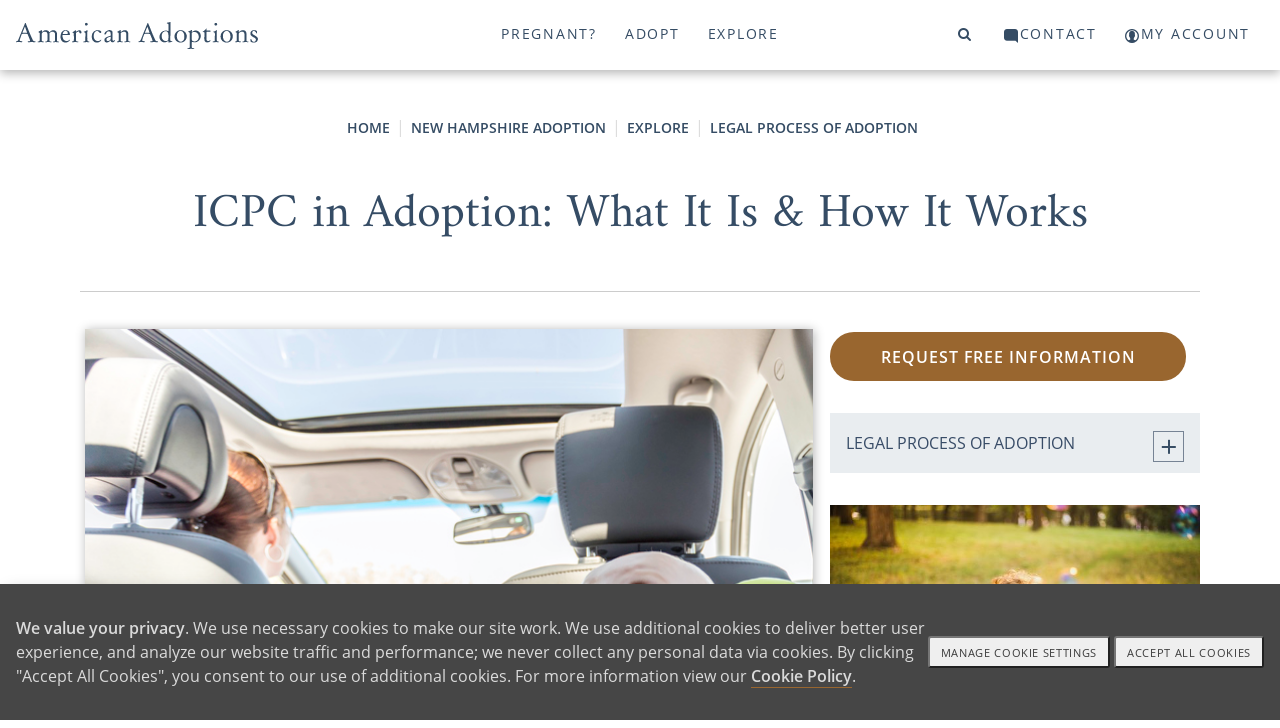

--- FILE ---
content_type: text/html; charset=utf-8
request_url: https://www.americanadoptions.com/newhampshire-adoption/icpc-adoption
body_size: 23760
content:
<!DOCTYPE html>
<html>
<head>
<title>American Adoptions - ICPC in Adoption: What It Is & How It Works</title>
<meta name="description" content="What is ICPC, and why is it so important when adopting an infant? Find answers to these questions and more with our comprehensive guide to the Interstate Compact on the Placement of Children. Ready to get started with your infant adoption? Contact our agency anytime." />
<link rel="canonical" href="https://www.americanadoptions.com/newhampshire-adoption/icpc-adoption" />
<meta http-equiv="Content-Language" content="en-us" />
<meta http-equiv="Cache-control" content="public">
<meta charset="UTF-8">
<meta name="author" content="American Adoptions" />
<meta name="viewport" content="width=device-width, initial-scale=1, minimum-scale=1.0, maximum-scale=1.0, user-scalable=no, viewport-fit=cover">

<!-- Link Swiper's CSS -->
<link rel="stylesheet" href="/scripts/swiper/swiper-bundle.min.css" />

<link href="/style/site.css?v=1767729000" rel="stylesheet">
<link href="/style/mainnav.css?v=1764699383" rel="stylesheet">


<script>
var onLoadScrollToId = '';
</script>



<script type="text/javascript">console.log("state_adoption");</script>
<!-- Instabot chatbot -->
<script>
  var url = (window.location != window.parent.location) ? document.referrer : document.location.href;
  if(url.search('www.americanadoptions.com/') != -1 &&
     url.search('embed') == -1 &&
     url.search('/account') == -1 &&
     url.search('free_info') == -1 &&
     url.search('pre_app') == -1 &&
     url.search('admin') == -1){
    var head = document.getElementsByTagName('head')[0];
    var chatScript = document.createElement('script');
    chatScript.type = 'text/javascript';
    chatScript.setAttribute('chatbot','');
    chatScript.src = 'https://widget.instabot.io/jsapi/bot.js';
    chatScript.setAttribute('crossorigin','');
    chatScript.innerText = 'apiKey: "+q/VmZjhnSdbc/HoQdWS4m7jSfgjAiZiR2qkPboG6cc="';
    head.appendChild(chatScript);
  }
</script>

</head>

<body><a name="top"></a>


<!-- Google Tag Manager (noscript) -->
<noscript><iframe src="https://www.googletagmanager.com/ns.html?id=GTM-K76FMNK"
height="0" width="0" style="display:none;visibility:hidden"></iframe></noscript>
<!-- End Google Tag Manager (noscript) -->

<p onmouseup="jumpToTop(0)" class="overlay-btn no-print" id="top-btn" title="Back to Top">top</p>
<div class="modal-overlay">
 <span class="modal-close" onclick="closeVideo()">&times;</span>
 <div id="video-window" class="video-wrapper"></div>
</div>

<a class="skip-link screen-reader-text" href="#main">Skip to content</a>

<header id="header" class="no-print">
<div class="container">
<div class="navbar-logo no-print" id="navbar-logo" style="float:left">
 <span class="desktop">
  <a class="logo no-print" href="/"><img src="/assets/images/aa-logo-no-stars.svg" width="242" height="27"></a>
 </span>
 <span class="mobile" style="float:left">
  <!-- <a class="logo" href="/">American Adoptions</a> -->
  <a class="logo" href="/"><img src="/assets/images/aa-logo-no-stars-white.svg" /></a> 
 </span>
</div>
<div id="navbar" class="no-print">
 <a id="topnav-id-0" class="active" href="javascript:void(0)" onclick="openNav('pregnant', 0)">Pregnant?</a>
 <a id="topnav-id-1" href="javascript:void(0)" onclick="openNav('adopt', 1)">Adopt</a>
 <a id="topnav-id-2" href="javascript:void(0)" onclick="openNav('adoption', 2)">Explore</a>
</div> 
<div id="navbar-right" class="navbar-right no-print">
 <a id="top-level-nav-id-3" href="javascript:void(0)" onclick="openNav('search', 3)"><i class="fa fa-search"></i><span></span></a>
 <a id="top-level-nav-id-4" href="javascript:void(0)" onclick="openNav('contact', 4)"><i class="icon icon-contact"></i><span>Contact</span></a>
 <a href="/account"><i class="icon icon-login"></i><span>My Account</span></a>
</div> <!-- /#navbar-right -->

<!-- Use burger icon to open the sidenav -->
<span id="burger" class="mobile">
<div class="b-actions">
    <a class="button" href="/contact">Get Started</a>
</div>
<a class="nav-search" href="javascript:void(0)" onclick="openNav('search')"><i class="icon icon-search"></i><span></span></a>

<a class="nav-open" href="javascript:void(0)" onclick="openNav()"><i class="icon icon-burger"></i><span></span></a>
<a class="nav-close" href="javascript:void(0)" onclick="closeNav()"><i class="icon icon-nav-close"></i></a>
</span>
</div><!-- /.container -->
</header>

<nav id="sidenav" class="sidenav">
 <div class="sidenav-header">
   <a class="logo" href="/">American Adoptions</a>
   <!-- <a class="active" href="javascript:void(0)" onclick="openNav('pregnant')">Pregnant?</a> -->
   
  <div class="b-actions">
       <a class="button" href="/contact">Get Started</a>
  </div>

  <span id="burger">
  <!-- <a href="javascript:void(0)" onclick="openNav('search')"><span class="fa fa-search"></span></a> -->
  <a class="nav-search" href="javascript:void(0)" onclick="openNav('search')"><i class="icon icon-search"></i></a>
  &nbsp;
  <!-- <a href="javascript:void(0)" onclick="closeNav()"><span class="close-btn"></span></a> -->
  <a href="javascript:void(0)" onclick="closeNav()"><i class="icon icon-nav-close"></i></a>
  </span>
<!--
  <a class="logo" href="/"><img src="/assets/images/aa-logo-no-stars.svg" width="280" height="70"></a>
-->
 </div>
 <div class="sidenav-links">
  <div id="search">
<!-- 
<script>
  (function() {
    var cx = '000804964570243287498:ngtomyq_a3m';
    var gcse = document.createElement('script');
    gcse.type = 'text/javascript';
    gcse.async = true;
    gcse.src = 'https://cse.google.com/cse.js?mob=1&cx=' + cx;
    var s = document.getElementsByTagName('script')[0];
    s.parentNode.insertBefore(gcse, s);
  })();
</script>
<gcse:search></gcse:search>
-->

    <script async src="https://cse.google.com/cse.js?cx=93d8b2ca3d6494b5a">
    </script>
    <div class="gcse-search"></div>
  </div>
<button class="dropdown-btn" id="nav_pregnant"><div>Pregnant?</div><div><i class="icon icon-angle-right"></i></div></button><button class="dropdown-back-btn"><div><i class="icon icon-angle-left"></i></div><div>PREGNANT?</div></button><div class="dropdown-container"><div id="nav-curated-pregnant" class="nav-curated"><div class="nav-curated-section"><div class="curated-title"><i class="icon icon-x"></i><h3></span>Getting Started</h3></div><div class="curated-links"><p><a href="/family_profile/browse">View Waiting Families</a></p><p><a href="/pregnant/birth-mother-adoption-process">The Adoption Process</a></p><p><a href="/pregnant/birth-mother-benefits-of-adoption">Benefits of Adoption</a></p><p><a href="/pregnant/birth-mother-next-steps">Your Next Steps</a></p><div class="b-actions"><a class="button" href="/pregnant/free_info">Get Started</a></div></div></div><div class="nav-curated-section"><div class="curated-title"><i class="icon icon-plus"></i><h3>Help With</h3></div><div class="curated-links"><p><a href="/pregnant/finding-a-family-for-your-baby">Finding a Family</a></p><p><a href="/pregnant/birth-mother-living-and-medical-expenses">Living and Medical Expenses</a></p><p><a href="/pregnant/birth-mother-father-of-the-baby">Father of the Baby</a></p><p><a href="/pregnant/birth-mother-baby-already-born">Baby Already Born</a></p></div></div><div class="nav-curated-section"><div class="curated-title"><i class="icon icon-plus"></i><h3>FAQ</h3></div><div class="curated-links"><p><a href="/pregnant/birth-mother-does-adoption-cost">Does Adoption Cost?</a></p><p><a href="/pregnant/birth-mother-open-vs-closed">Open vs. Closed</a></p><p><a href="/pregnant/birth-mother-how-adopted-children-feel">How Adopted Children Feel</a></p></div></div></div><button class="dropdown-btn more">More...<div><i class="icon icon-angle-right"></i></div></button><div class="dropdown-container"><div class="dropdown-link"><a href="https://www.americanadoptions.com/pregnant" class="featured"><span>Pregnant? Home</span></a></div><div class="dropdown-link"><a href="https://www.americanadoptions.com/family_profile/browse" class="featured"><span>View Our Waiting Families</span></a></div><div class="dropdown-link"><a href="https://www.americanadoptions.com/pregnant/free_info" class="featured contact gtm-click-1"><span>Get Your Free Information</span></a></div><button class="dropdown-btn"><div>Adoption Process</div><div><i class="icon icon-angle-right"></i></div></button><div class="dropdown-container"><div class="dropdown-link"><a href="https://www.americanadoptions.com/pregnant/how-does-adoption-work"><span>Adoption Process - Articles</span></a></div><div class="dropdown-link"><a href="https://www.americanadoptions.com/pregnant/what-is-a-birth-mother"><span>What Does Adoption Mean to a Birth Mother?</span></a></div><div class="dropdown-link"><a href="https://www.americanadoptions.com/pregnant/where-to-start-with-adoption"><span>How to Start the Adoption Process</span></a></div><div class="dropdown-link"><a href="https://www.americanadoptions.com/pregnant/adoption_process"><span>How to Put a Baby Up for Adoption [Complete Guide]</span></a></div><div class="dropdown-link"><a href="https://www.americanadoptions.com/pregnant/this_is_your_choice"><span>How You are in Control of Your Adoption Process</span></a></div><div class="dropdown-link"><a href="https://www.americanadoptions.com/pregnant/adoption_plan_how_to_make_one"><span>How to Create an Adoption Plan for Your Baby [The Decisions You'll Get to Make]</span></a></div><div class="dropdown-link"><a href="https://www.americanadoptions.com/pregnant/hospital_plan"><span>Can I Make an Adoption Hospital Plan? [Yes - Here's How]</span></a></div><div class="dropdown-link"><a href="https://www.americanadoptions.com/pregnant/adoption-hospital-experience"><span>Your Ultimate Guide to the Adoption Hospital Experience [Everything You Need to Know]</span></a></div><div class="dropdown-link"><a href="https://www.americanadoptions.com/pregnant/info_understanding_labor"><span>Understanding Labor [How to Prepare]</span></a></div><div class="dropdown-link"><a href="https://www.americanadoptions.com/pregnant/does-plannedparenthood-help-adoptions"><span>Does Planned Parenthood Help with Adoption?</span></a></div></div><button class="dropdown-btn"><div>Is Adoption an Option for Me?</div><div><i class="icon icon-angle-right"></i></div></button><div class="dropdown-container"><div class="dropdown-link"><a href="https://www.americanadoptions.com/pregnant/is-adoption-possible-for-me"><span>Is Adoption an Option for Me? - Articles</span></a></div><div class="dropdown-link"><a href="https://www.americanadoptions.com/pregnant/can_i_still_place_my_child_for_adoption"><span>Are There Requirements for Giving a Baby Up for Adoption? [Adoption is Always Possible]</span></a></div><button class="dropdown-btn"><div>When Can You 'Give a Child Up' for Adoption?</div><div><i class="icon icon-angle-right"></i></div></button><div class="dropdown-container"><div class="dropdown-link"><a href="https://www.americanadoptions.com/pregnant/when-to-choose-adoption"><span>When Can You 'Give a Child Up' for Adoption? - Articles</span></a></div><div class="dropdown-link"><a href="https://www.americanadoptions.com/pregnant/when-can-you-give-a-child-up-for-adoption"><span>When Can You Give a Child Up for Adoption?</span></a></div><div class="dropdown-link"><a href="https://www.americanadoptions.com/pregnant/adoption-for-unborn-babies"><span>"I Want to Give My Unborn Child Up for Adoption"</span></a></div><div class="dropdown-link"><a href="https://www.americanadoptions.com/pregnant/adoption_is_always_an_option"><span>Putting Your Baby Up for Adoption After Birth [Complete Guide]</span></a></div><div class="dropdown-link"><a href="https://www.americanadoptions.com/pregnant/same-day-adoptions"><span>How Fast Can I Place My Child for Adoption?</span></a></div><div class="dropdown-link"><a href="https://www.americanadoptions.com/pregnant/give-baby-up-for-adoption-at-hospital"><span>Can I Give My Baby Up for Adoption at the Hospital? [The Complete Guide]</span></a></div><div class="dropdown-link"><a href="https://www.americanadoptions.com/pregnant/put-baby-up-for-adoption-after-you-take-it-home"><span>Can You Put a Baby Up for Adoption After You Take them Home?</span></a></div><div class="dropdown-link"><a href="https://www.americanadoptions.com/pregnant/putting_an_older_child_up_for_adoption"><span>Is It Possible to Give an Older Child Up for Adoption? </span></a></div><button class="dropdown-btn"><div>Placing a Child for Adoption by Age</div><div><i class="icon icon-angle-right"></i></div></button><div class="dropdown-container"><div class="dropdown-link"><a href="https://www.americanadoptions.com/pregnant/placing-baby-by-age"><span>Placing a Child for Adoption by Age - Articles</span></a></div><div class="dropdown-link"><a href="https://www.americanadoptions.com/pregnant/putting-a-child-up-for-adoption-age-limit"><span>Putting a Child Up for Adoption at Any Age </span></a></div><div class="dropdown-link"><a href="https://www.americanadoptions.com/pregnant/put-baby-up-for-adoption-at-1-month"><span>Can You Place a 1-Month Old for Adoption? [The Perfect Adoptive Family is Waiting]</span></a></div><div class="dropdown-link"><a href="https://www.americanadoptions.com/pregnant/how-to-put-2-month-old-baby-up-for-adoption"><span>Can I Place My 2-Month-Old for Adoption? [How Adoption Can Help You]</span></a></div><div class="dropdown-link"><a href="https://www.americanadoptions.com/pregnant/give-kids-up-for-adoption-at-3-months"><span>Can You Place a Child for Adoption at 3 Months? [Yes - Here's How]</span></a></div><div class="dropdown-link"><a href="https://www.americanadoptions.com/pregnant/give-baby-up-for-adoption-at-4-months"><span>How to Place a 4-Month-Old Up for Adoption [Create a Better Future]</span></a></div><div class="dropdown-link"><a href="https://www.americanadoptions.com/pregnant/putting-a-5-month-old-up-for-adoption"><span>How to Place a 5-Month-Old for Adoption [How Our Agency Can Help You]</span></a></div><div class="dropdown-link"><a href="https://www.americanadoptions.com/pregnant/giving-up-baby-for-adoption-at-6-months"><span>Can I Place My 6-Month-Old Up for Adoption? [How Adoption is Always an Option]</span></a></div><div class="dropdown-link"><a href="https://www.americanadoptions.com/pregnant/give-a-child-up-for-adoption-at-7-months"><span>Can I Place My Child for Adoption at 7 Months? [Adoption is Always Possible]</span></a></div><div class="dropdown-link"><a href="https://www.americanadoptions.com/pregnant/giving-up-baby-for-adoption-at-8-months"><span>Can I Place My 8-Month-Old Up for Adoption [Why Adoption Will Always Be an Option]</span></a></div><div class="dropdown-link"><a href="https://www.americanadoptions.com/pregnant/give-baby-up-for-adoption-at-9-months"><span>Can I Place My Baby for Adoption at 9 Months Old? [Yes - Here's How]</span></a></div><div class="dropdown-link"><a href="https://www.americanadoptions.com/pregnant/placing-baby-by-age"><span>More</span></a></div></div><button class="dropdown-btn"><div>Placing Older Children for Adoption</div><div><i class="icon icon-angle-right"></i></div></button><div class="dropdown-container"><div class="dropdown-link"><a href="https://www.americanadoptions.com/pregnant/questions-about-placing-older-children-for-adoption"><span>Placing Older Children for Adoption - Articles</span></a></div><div class="dropdown-link"><a href="https://www.americanadoptions.com/pregnant/adoption-transition-plan"><span>What is an Adoption Transition Plan?</span></a></div><div class="dropdown-link"><a href="https://www.americanadoptions.com/pregnant/change-my-childs-name"><span>Will the Adoptive Family Change My Child's Name?</span></a></div><div class="dropdown-link"><a href="https://www.americanadoptions.com/pregnant/coparenting-verus-adoption"><span>What's the Difference Between Open Adoption vs. Co-Parenting?</span></a></div><div class="dropdown-link"><a href="https://www.americanadoptions.com/pregnant/questions-to-ask-before-adoption"><span>5 Big Questions to Ask Yourself Before Considering Adoption</span></a></div><div class="dropdown-link"><a href="https://www.americanadoptions.com/pregnant/cope-after-older-child-adoption"><span>5 Ways Cope after You Place Your Child for Adoption</span></a></div><div class="dropdown-link"><a href="https://www.americanadoptions.com/pregnant/placing-an-older-child-legal"><span>Is Placing an Older Child Up for Adoption a Crime?</span></a></div></div><div class="dropdown-link"><a href="https://www.americanadoptions.com/pregnant/temporary-adoption"><span>The Facts You Need to Know About Temporary Adoption</span></a></div><div class="dropdown-link"><a href="https://www.americanadoptions.com/pregnant/when-to-choose-adoption"><span>More</span></a></div></div><button class="dropdown-btn"><div>Am I Too Young or Old to Choose Adoption?</div><div><i class="icon icon-angle-right"></i></div></button><div class="dropdown-container"><div class="dropdown-link"><a href="https://www.americanadoptions.com/pregnant/am-i-too-young-old-for-adoption"><span>Am I Too Young or Old to Choose Adoption? - Articles</span></a></div><div class="dropdown-link"><a href="https://www.americanadoptions.com/pregnant/choosing-adoption-in-your-teens"><span>5 Things to Consider When Placing a Baby for Adoption in Your Teens</span></a></div><div class="dropdown-link"><a href="https://www.americanadoptions.com/pregnant/give-baby-up-for-adoption-in-20s"><span>What are My Pregnancy Options at 20?</span></a></div><div class="dropdown-link"><a href="https://www.americanadoptions.com/pregnant/give-baby-up-for-adoption-in-30s"><span>Why Women in Their 30s Choose to Give a Baby Up for Adoption</span></a></div><div class="dropdown-link"><a href="https://www.americanadoptions.com/pregnant/give-baby-up-for-adoption-in-40s"><span>4 Reasons to Consider Giving a Baby Up for Adoption in Your 40s </span></a></div></div><button class="dropdown-btn"><div>Choosing Adoption in Difficult Circumstances</div><div><i class="icon icon-angle-right"></i></div></button><div class="dropdown-container"><div class="dropdown-link"><a href="https://www.americanadoptions.com/pregnant/choosing-adoption-in-difficult-circumstances"><span>Choosing Adoption in Difficult Circumstances - Articles</span></a></div><div class="dropdown-link"><a href="https://www.americanadoptions.com/pregnant/homeless-pregnant-women-looking-at-adoption"><span>Homeless, Pregnant and Considering Adoption [Get the Help you Need]</span></a></div><div class="dropdown-link"><a href="https://www.americanadoptions.com/pregnant/choosing-adoption-after-assault"><span>Choosing Adoption After Assault</span></a></div><div class="dropdown-link"><a href="https://www.americanadoptions.com/pregnant/pregnant-and-addicted"><span>Can I Choose Adoption if I Am Pregnant and Addicted?</span></a></div><div class="dropdown-link"><a href="https://www.americanadoptions.com/pregnant/cps-involvement-placing-child-for-adoption"><span>Making an Adoption Plan when CPS is Involved [Is Adoption Still an Option?]</span></a></div><div class="dropdown-link"><a href="https://www.americanadoptions.com/pregnant/how-to-give-child-up-to-state"><span>Can You Give Your Child Up to the State?</span></a></div><div class="dropdown-link"><a href="https://www.americanadoptions.com/pregnant/i-dont-want-my-child-anymore"><span>I Don't Want My Child Anymore: What Do I Do? [Your Options for Moving Forward]</span></a></div><div class="dropdown-link"><a href="https://www.americanadoptions.com/pregnant/pregnant-women-in-prison-adoption"><span>Making an Adoption Plan in Prison [Can You Still Choose Adoption?]</span></a></div><div class="dropdown-link"><a href="https://www.americanadoptions.com/pregnant/putting-child-up-for-adoption-without-us-citizenship"><span>Putting a Child Up for Adoption Without U.S. Citizenship [Is It Possible?]</span></a></div><div class="dropdown-link"><a href="https://www.americanadoptions.com/pregnant/placing_a_sick_child_for_adoption"><span>Choosing Adoption for a Child with Special Needs</span></a></div></div><button class="dropdown-btn"><div>Religious Views on 'Giving Up' Your Child for Adoption</div><div><i class="icon icon-angle-right"></i></div></button><div class="dropdown-container"><div class="dropdown-link"><a href="https://www.americanadoptions.com/pregnant/religious-views-on-giving-up-your-child-for-adoption"><span>Religious Views on 'Giving Up' Your Child for Adoption - Articles</span></a></div><div class="dropdown-link"><a href="https://www.americanadoptions.com/pregnant/jehovah-witness-give-baby-up-for-adoption"><span>Finding a Jehovah's Witness Family to Adopt My Child </span></a></div><div class="dropdown-link"><a href="https://www.americanadoptions.com/pregnant/giving-up-baby-for-adoption-christian"><span>Giving Your Child Up for Adoption as a Christian [What to Know]</span></a></div><div class="dropdown-link"><a href="https://www.americanadoptions.com/pregnant/jewish-giving-baby-up-for-adoption"><span>Giving Your Child Up for Adoption in Judaism</span></a></div><div class="dropdown-link"><a href="https://www.americanadoptions.com/pregnant/islam-can-i-give-a-child-up-for-adoption"><span>Giving Your Child Up for Adoption in Islam</span></a></div><div class="dropdown-link"><a href="https://www.americanadoptions.com/pregnant/buddhist-giving-baby-up-for-adoption"><span>Giving Your Child Up for Adoption in Buddhism</span></a></div><div class="dropdown-link"><a href="https://www.americanadoptions.com/pregnant/hindu-giving-baby-up-for-adoption"><span>Giving Baby Up for Adoption in Hinduism</span></a></div><div class="dropdown-link"><a href="https://www.americanadoptions.com/pregnant/atheist-agnostic-adoption-plan"><span>Giving Your Child Up for Adoption as an Atheist</span></a></div></div><div class="dropdown-link"><a href="https://www.americanadoptions.com/pregnant/military-members-giving-kids-up-for-adoption"><span>Putting Your Child Up for Adoption While in the Military [Adoption is an Option for You] </span></a></div><div class="dropdown-link"><a href="https://www.americanadoptions.com/pregnant/transgender-unintended-pregnancy"><span>What Happens When Transgender People Face an Unintended Pregnancy?</span></a></div></div><button class="dropdown-btn"><div>Find an Adoptive Family</div><div><i class="icon icon-angle-right"></i></div></button><div class="dropdown-container"><div class="dropdown-link"><a href="https://www.americanadoptions.com/pregnant/find-adoptive-family"><span>Find an Adoptive Family - Articles</span></a></div><button class="dropdown-btn"><div>Find a Family by Region</div><div><i class="icon icon-angle-right"></i></div></button><div class="dropdown-container"><div class="dropdown-link"><a href="https://www.americanadoptions.com/pregnant/find-adoptive-family-by-region"><span>Find a Family by Region - Articles</span></a></div><div class="dropdown-link"><a href="https://www.americanadoptions.com/pregnant/finding-adoptive-families-in-the-south"><span>Your Guide to Finding Adoptive Families in the South</span></a></div><div class="dropdown-link"><a href="https://www.americanadoptions.com/pregnant/adoptive-families-on-east-coast"><span>How to Find Adoptive Families on the East Coast</span></a></div><div class="dropdown-link"><a href="https://www.americanadoptions.com/pregnant/adoptive-families-in-the-northeast"><span>Adoptive Families in the Northeast</span></a></div><div class="dropdown-link"><a href="https://www.americanadoptions.com/pregnant/adoptive-families-in-the-midwest"><span>Finding Adoptive Families in the Midwest</span></a></div><div class="dropdown-link"><a href="https://www.americanadoptions.com/pregnant/adoptive-families-in-the-southwest"><span>How to Find Adoptive Families in the Southwest</span></a></div><div class="dropdown-link"><a href="https://www.americanadoptions.com/pregnant/adoptive-families-west-coast"><span>Finding Adoptive Families on the West Coast</span></a></div><div class="dropdown-link"><a href="https://www.americanadoptions.com/pregnant/adoptive-families-in-the-northwest"><span>Your Guide to Finding Adoptive Families in the Northwest</span></a></div></div><button class="dropdown-btn"><div>Find a Family by Political Views</div><div><i class="icon icon-angle-right"></i></div></button><div class="dropdown-container"><div class="dropdown-link"><a href="https://www.americanadoptions.com/pregnant/find-a-family-by-political-views"><span>Find a Family by Political Views - Articles</span></a></div><div class="dropdown-link"><a href="https://www.americanadoptions.com/pregnant/find-liberal-families-looking-adopt"><span>Find Liberal Families Looking to Adopt</span></a></div><div class="dropdown-link"><a href="https://www.americanadoptions.com/pregnant/find-conservative-families-looking-adopt"><span>Find Conservative Families Looking to Adopt</span></a></div></div><button class="dropdown-btn"><div>Find Adoptive Families by Heritage and Culture</div><div><i class="icon icon-angle-right"></i></div></button><div class="dropdown-container"><div class="dropdown-link"><a href="https://www.americanadoptions.com/pregnant/find-a-family-by-culture"><span>Find Adoptive Families by Heritage and Culture - Articles</span></a></div><div class="dropdown-link"><a href="https://www.americanadoptions.com/pregnant/australian-families-looking-to-adopt"><span>How to Find Australian American Families Looking to Adopt </span></a></div><div class="dropdown-link"><a href="https://www.americanadoptions.com/pregnant/african-american-adoptive-families"><span>Finding African American Families Looking to Adopt</span></a></div><div class="dropdown-link"><a href="https://www.americanadoptions.com/pregnant/north-and-central-american-families"><span>Finding North and Central American Families Looking to Adopt</span></a></div><div class="dropdown-link"><a href="https://www.americanadoptions.com/pregnant/south-american-adoptive-families"><span>Your Guide to Finding South American Families Looking to Adopt</span></a></div><div class="dropdown-link"><a href="https://www.americanadoptions.com/pregnant/find-eastern-european-families-adopt"><span>Find Eastern European Families to Adopt My Baby</span></a></div><div class="dropdown-link"><a href="https://www.americanadoptions.com/pregnant/find-northern-european-families-adopt"><span>Find Northern European Families to Adopt My Baby</span></a></div><div class="dropdown-link"><a href="https://www.americanadoptions.com/pregnant/find-southern-european-families-adopt"><span>Find Southern European Families to Adopt My Baby</span></a></div><div class="dropdown-link"><a href="https://www.americanadoptions.com/pregnant/south-asian-adoptive-families"><span>Find South Asian Families to Adopt My Baby</span></a></div><div class="dropdown-link"><a href="https://www.americanadoptions.com/pregnant/southeast-asian-adoptive-families"><span>Find Southeast Asian Families to Adopt My Baby</span></a></div><div class="dropdown-link"><a href="https://www.americanadoptions.com/pregnant/western-asian-adoptive-families"><span>Western Asian Families to Adopt My Baby</span></a></div><div class="dropdown-link"><a href="https://www.americanadoptions.com/pregnant/find-a-family-by-culture"><span>More</span></a></div></div><div class="dropdown-link"><a href="https://www.americanadoptions.com/family_profile/browse"><span>View Our Waiting Families</span></a></div><div class="dropdown-link"><a href="https://www.americanadoptions.com/pregnant/finding-your-adoption-match"><span>Finding Your Adoption Match [What You Need to Know]</span></a></div><div class="dropdown-link"><a href="https://www.americanadoptions.com/pregnant/someone-to-adopt-my-baby"><span>How to Find Someone to Adopt My Baby</span></a></div><div class="dropdown-link"><a href="https://www.americanadoptions.com/pregnant/please-adopt-my-baby"><span>How Do I Find Someone to Adopt a Baby? [3 Steps]</span></a></div><div class="dropdown-link"><a href="https://www.americanadoptions.com/pregnant/adoptive-families-that-look-like-me"><span>Finding Families Looking to Adopt That Look Like Me</span></a></div><div class="dropdown-link"><a href="https://www.americanadoptions.com/pregnant/families-near-me-looking-adopt"><span>Find Families Near Me Looking to Adopt</span></a></div><div class="dropdown-link"><a href="https://www.americanadoptions.com/pregnant/families-who-teach-my-language"><span>How to Find Adoptive Families Who Will Teach My Language</span></a></div><div class="dropdown-link"><a href="https://www.americanadoptions.com/pregnant/find-adoptive-family"><span>More</span></a></div></div><button class="dropdown-btn"><div>Financial Support</div><div><i class="icon icon-angle-right"></i></div></button><div class="dropdown-container"><div class="dropdown-link"><a href="https://www.americanadoptions.com/pregnant/financial-support"><span>Financial Support - Articles</span></a></div><div class="dropdown-link"><a href="https://www.americanadoptions.com/pregnant/get_paid_for_adoption"><span>Do Mothers "Get Paid" for Adoption? </span></a></div><div class="dropdown-link"><a href="https://www.americanadoptions.com/pregnant/cost-of-adoption-for-pregnant-women"><span>Does it Cost Money to Put a Child Up for Adoption?</span></a></div><div class="dropdown-link"><a href="https://www.americanadoptions.com/pregnant/help_with_finances_and_medical_expenses"><span>Help with Medical and Legal Expenses</span></a></div><div class="dropdown-link"><a href="https://www.americanadoptions.com/pregnant/housing_options_for_adoption"><span>5 Housing Options for Pregnant Women Considering Adoption</span></a></div><div class="dropdown-link"><a href="https://www.americanadoptions.com/pregnant/no-insurance-want-to-put-baby-up-for-adoption"><span>Putting a Baby Up for Adoption With Little or No Insurance</span></a></div><button class="dropdown-btn"><div>Adoption Scholarship</div><div><i class="icon icon-angle-right"></i></div></button><div class="dropdown-container"><div class="dropdown-link"><a href="https://www.americanadoptions.com/pregnant/scholarship"><span>Adoption Scholarship - Articles</span></a></div><div class="dropdown-link"><a href="https://www.americanadoptions.com/pregnant/chaunieces-adoption-story"><span>"I Will be the Birth Mother She Deserves" - How Adoption Helped Chauniece find Stability</span></a></div><div class="dropdown-link"><a href="https://www.americanadoptions.com/pregnant/candice-adoption-story"><span>"I Just Knew" - How Finding the Right Family Made Candice's Decision Clear</span></a></div><div class="dropdown-link"><a href="https://www.americanadoptions.com/pregnant/jah-adoption-story"><span>"Adoption Could Give Hope" - How Adoption Helped Jah Heal</span></a></div><div class="dropdown-link"><a href="https://www.americanadoptions.com/pregnant/brittnee-adoption-story"><span>"Amazing Opportunities" - How Adoption is Still Benefiting Brittnee, 10 Years Later</span></a></div><div class="dropdown-link"><a href="https://www.americanadoptions.com/pregnant/jessica-scholarship-story"><span>"A Comfortable Choice" - How Adoption Helped Jessica When She Was Struggling</span></a></div><div class="dropdown-link"><a href="https://www.americanadoptions.com/pregnant/rebecca-adoption-story"><span>"Adoption Chose Me" - How Rebecca Gave Her Son the Life She Wanted for Him </span></a></div><div class="dropdown-link"><a href="https://www.americanadoptions.com/pregnant/malanas-adoption-story"><span>"A Greater Calling" - How Adoption Helped Malana Find Purpose in Pain</span></a></div><div class="dropdown-link"><a href="https://www.americanadoptions.com/pregnant/article_view/article_id/6356?cId=4"><span>"I Have Extended My Family" - What Sarah Gained by Choosing Adoption</span></a></div><div class="dropdown-link"><a href="https://www.americanadoptions.com/pregnant/rosas-story"><span>"It is Not Hard to Know What's Best" - How Rosa Overcame Grief to Choose Adoption</span></a></div><div class="dropdown-link"><a href="https://www.americanadoptions.com/pregnant/saras-adoption-story"><span>"41, Pregnant, Single and Scared" - How Sara Found Pride in Her Adoption Decision</span></a></div><div class="dropdown-link"><a href="https://www.americanadoptions.com/pregnant/scholarship"><span>More</span></a></div></div><div class="dropdown-link"><a href="https://www.americanadoptions.com/pregnant/giving-baby-up-for-adoption-maternity-leave"><span>FMLA & Adoption: Do Birth Parents Get Maternity Leave?</span></a></div></div><button class="dropdown-btn"><div>Father Of The Baby</div><div><i class="icon icon-angle-right"></i></div></button><div class="dropdown-container"><div class="dropdown-link"><a href="https://www.americanadoptions.com/pregnant/father-of-the-baby"><span>Father Of The Baby - Articles</span></a></div><div class="dropdown-link"><a href="https://www.americanadoptions.com/pregnant/birth_father_isnt_supportive"><span>Unsupportive, Uninterested or Unknown Birth Fathers</span></a></div><div class="dropdown-link"><a href="https://www.americanadoptions.com/pregnant/how-to-tell-father-unplanned-pregnancy"><span>How to Tell the Father About an Unplanned Pregnancy</span></a></div><div class="dropdown-link"><a href="https://www.americanadoptions.com/pregnant/telling_birth_father_about_adoption"><span>How Do I Tell the Birth Father About My Adoption Plan?</span></a></div><div class="dropdown-link"><a href="https://www.americanadoptions.com/pregnant/birth_father_is_supportive"><span>Supportive Birth Fathers, Married Couples Choosing Adoption</span></a></div><div class="dropdown-link"><a href="https://www.americanadoptions.com/pregnant/what_about_my_responsibilities_as_the_father"><span>What Are My Responsibilities as the Father?</span></a></div><div class="dropdown-link"><a href="https://www.americanadoptions.com/pregnant/child_support_and_adoption"><span>If My Child is Adopted, Do I Still Have to Pay Child Support?</span></a></div><div class="dropdown-link"><a href="https://www.americanadoptions.com/pregnant/new-relationship-unplanned-pregnancy"><span>New Relationships and Unplanned Pregnancy</span></a></div><div class="dropdown-link"><a href="https://www.americanadoptions.com/pregnant/unplanned-pregnancy-and-marriage"><span>Unplanned Pregnancy and Marriage: Navigating this Challenging Surprise</span></a></div></div><button class="dropdown-btn"><div>Open Adoption</div><div><i class="icon icon-angle-right"></i></div></button><div class="dropdown-container"><div class="dropdown-link"><a href="https://www.americanadoptions.com/pregnant/open-adoption"><span>Open Adoption - Articles</span></a></div><div class="dropdown-link"><a href="https://www.americanadoptions.com/pregnant/finding-open-adoption-families"><span>Open Adoption Families</span></a></div><div class="dropdown-link"><a href="https://www.americanadoptions.com/pregnant/open-adoption-statistics-and-studies"><span>Open Adoption Statistics and Studies</span></a></div><div class="dropdown-link"><a href="https://www.americanadoptions.com/pregnant/general_open_adoption"><span>What's it like to Give a Child Up for Open Adoption? [How to Stay Connected to Your Child]</span></a></div><div class="dropdown-link"><a href="https://www.americanadoptions.com/pregnant/will-i-see-my-baby-after-giving-them-up-for-adoption"><span>If You Give Your Child Up for Adoption, Can You Still Have Contact with Them?</span></a></div><div class="dropdown-link"><a href="https://www.americanadoptions.com/pregnant/meeting_the_adoptive_family"><span>Questions to Ask Adoptive Parents During Your First Meeting </span></a></div><div class="dropdown-link"><a href="https://www.americanadoptions.com/pregnant/building-relationship-with-adoptive-family"><span>Building a Relationship with the Adoptive Family [You Can Create a Forever Connection]</span></a></div><div class="dropdown-link"><a href="https://www.americanadoptions.com/pregnant/trust-in-open-adoption"><span>Trusting the Adoptive Family in Open Adoption </span></a></div><div class="dropdown-link"><a href="https://www.americanadoptions.com/pregnant/adoption_facts_then_and_now"><span>10 Open Adoption Facts That Might Surprise You</span></a></div><div class="dropdown-link"><a href="https://www.americanadoptions.com/pregnant/open-adoption-pros-and-cons"><span>Open Adoption Pros and Cons [The Benefits for Everyone Involved]</span></a></div><div class="dropdown-link"><a href="https://www.americanadoptions.com/pregnant/open-adoption-families"><span>Open Adoption Families </span></a></div><div class="dropdown-link"><a href="https://www.americanadoptions.com/pregnant/open-adoption"><span>More</span></a></div></div><button class="dropdown-btn"><div>Emotional Support</div><div><i class="icon icon-angle-right"></i></div></button><div class="dropdown-container"><div class="dropdown-link"><a href="https://www.americanadoptions.com/pregnant/emotional-support"><span>Emotional Support - Articles</span></a></div><div class="dropdown-link"><a href="https://www.americanadoptions.com/pregnant/birth-mother-quotes-and-sayings"><span>Inspirational Birth Mother Quotes and Sayings</span></a></div><div class="dropdown-link"><a href="https://www.americanadoptions.com/pregnant/regret-giving-baby-for-adoption"><span>Real Birth Mothers on Why They Don't Regret Giving a Baby up for Adoption</span></a></div><button class="dropdown-btn"><div>24-Hour Adoption Hotline</div><div><i class="icon icon-angle-right"></i></div></button><div class="dropdown-container"><div class="dropdown-link"><a href="https://www.americanadoptions.com/pregnant/24-hour-adoption-hotline"><span>24-Hour Adoption Hotline - Articles</span></a></div><div class="dropdown-link"><a href="https://www.americanadoptions.com/pregnant/adoption_hotline"><span>Adoption Hotline 24/7 - Get Free Information Before Starting the Process</span></a></div><div class="dropdown-link"><a href="https://www.americanadoptions.com/pregnant/your_adoption_specialist"><span>Adoption Counseling - Reaching Your Adoption Specialist for Free</span></a></div><div class="dropdown-link"><a href="https://www.americanadoptions.com/pregnant/can_i_keep_this_a_secret"><span>Keeping Your Adoption Plan Secret </span></a></div></div><div class="dropdown-link"><a href="https://www.americanadoptions.com/pregnant/is_adoption_hard"><span>Is it Hard to Put a Newborn Baby Up for Adoption? [Common Questions]</span></a></div><div class="dropdown-link"><a href="https://www.americanadoptions.com/pregnant/does-choosing-adoption-make-me-a-bad-mother"><span>5 Reasons Adoption is a Selfless Decision</span></a></div><div class="dropdown-link"><a href="https://www.americanadoptions.com/pregnant/emotions_of_adoption"><span>Emotions of "Giving Your Child Up" for Adoption [What to Expect]</span></a></div><div class="dropdown-link"><a href="https://www.americanadoptions.com/pregnant/coping-after-adoption"><span>How to Cope After "Giving Baby Up" for Adoption [3 Steps]</span></a></div><div class="dropdown-link"><a href="https://www.americanadoptions.com/pregnant/grief-vs-depression"><span>Grief vs. Depression: Understanding the Difference [When to Seek Help]</span></a></div><div class="dropdown-link"><a href="https://www.americanadoptions.com/pregnant/is_adoption_right_for_me"><span>Is Placing Your Infant for Adoption Wrong? [What's Best for You]</span></a></div></div><button class="dropdown-btn"><div>Common Adoption Questions</div><div><i class="icon icon-angle-right"></i></div></button><div class="dropdown-container"><div class="dropdown-link"><a href="https://www.americanadoptions.com/pregnant/questions-about-adoption"><span>Common Adoption Questions - Articles</span></a></div><div class="dropdown-link"><a href="https://www.americanadoptions.com/frequently_asked_adoption_questions"><span>Frequently Asked Adoption Questions [Get the Answers You Need for Your Adoption] </span></a></div><div class="dropdown-link"><a href="https://www.americanadoptions.com/pregnant/emotions_labor_delivery"><span>Emotions of Labor, Delivery and the Hospital Stay [What to Expect]</span></a></div><div class="dropdown-link"><a href="https://www.americanadoptions.com/pregnant/dating-after-adoption"><span>Dating After Adoption [How to Talk About Adoption]</span></a></div><div class="dropdown-link"><a href="https://www.americanadoptions.com/pregnant/put_baby_for_adoption"><span>Can I Put My Baby up for Adoption?</span></a></div><div class="dropdown-link"><a href="https://www.americanadoptions.com/pregnant/put-child-up-for-adoption"><span>Can I Put My Child up for Adoption?</span></a></div><div class="dropdown-link"><a href="https://www.americanadoptions.com/pregnant/give-baby-up-for-adoption"><span>How Do I Give My Baby up for Adoption?</span></a></div><div class="dropdown-link"><a href="https://www.americanadoptions.com/pregnant/put-my-child-for-adoption"><span>How Do I Put My Child up for Adoption?</span></a></div><div class="dropdown-link"><a href="https://www.americanadoptions.com/pregnant/give-up-your-child"><span>What Is It Called When You Give up Your Child?</span></a></div><div class="dropdown-link"><a href="https://www.americanadoptions.com/pregnant/give-up-my-parental-rights"><span>Can I Give up My Parental Rights?</span></a></div><div class="dropdown-link"><a href="https://www.americanadoptions.com/pregnant/social-services-to-take-child"><span>Can You Ask Social Services to Take Your Child?</span></a></div><div class="dropdown-link"><a href="https://www.americanadoptions.com/pregnant/questions-about-adoption"><span>More</span></a></div></div><div class="dropdown-link"><a href="https://www.americanadoptions.com/pregnant"><span>More</span></a></div></div></div><button class="dropdown-btn" id="nav_adopt"><div>Adopt</div><div><i class="icon icon-angle-right"></i></div></button><button class="dropdown-back-btn"><div><i class="icon icon-angle-left"></i></div><div>ADOPT</div></button><div class="dropdown-container"><div id="nav-curated-adopt" class="nav-curated"><div class="nav-curated-section"><div class="curated-title"><i class="icon icon-x"></i><h3>Start Here</h3></div><div class="curated-links"><p><a href="/adopt/marketing-adopt-sooner">What Impacts Wait Times</a></p><p><a href="/adopt/avoid-hidden-adoption-costs">Why Cost Estimates Vary</a></p><p><a href="/adopt/adoption-laws-agency">Changing Adoption Laws</a></p><p><a href="/adopt/agency-success-comparison">Comparing Adoption Professionals</a></p><div class="b-actions"><a class="button" href="/adopt/free_info">Get Started</a></div></div></div><div class="nav-curated-section"><div class="curated-title"><i class="icon icon-plus"></i><h3>Our Services</h3></div><div class="curated-links"><p><a href="/adopt/complete-home-study">Home Study Services</a></p><p><a href="/adopt/we-find-birth-mother">We Find the Birth Mother</a></p></div></div><div class="nav-curated-section"><div class="curated-title"><i class="icon icon-plus"></i><h3>Learn More</h3></div><div class="curated-links"><p><a href="/adopt/agency-experience-impacts-your-success">Why You Need Agency Experience</a></p><p><a href="/adopt/adoption-support-matters">Adoption Professional Support</a></p><p><a href="/adopt/adoption-process-guide">The Adoption Process</a></p><p><a href="/adopt/4-keys-to-successful-adoption">4 Keys to Adoption Success</a></p><p><a href="/adopt/about-our-agency">About Us</a></p></div></div></div><button class="dropdown-btn more">More...<div><i class="icon icon-angle-right"></i></div></button><div class="dropdown-container"><div class="dropdown-link"><a href="https://www.americanadoptions.com/adopt" class="featured"><span>Adoptive Family Home</span></a></div><div class="dropdown-link"><a href="https://www.americanadoptions.com/adopt/free_info" class="featured contact gtm-click-1"><span>Free Adoption Information</span></a></div><div class="dropdown-link"><a href="https://www.americanadoptions.com/adopt/pre_app" class="featured"><span>Join Now</span></a></div><div class="dropdown-link"><a href="https://www.americanadoptions.com/domestic_adoption_situations" class="featured"><span>Domestic Adoption Situations</span></a></div><div class="dropdown-link"><a href="https://www.americanadoptions.com/pregnant/index" class="featured"><span>Pregnant?</span></a></div><button class="dropdown-btn"><div>Adoption Costs</div><div><i class="icon icon-angle-right"></i></div></button><div class="dropdown-container"><div class="dropdown-link"><a href="https://www.americanadoptions.com/adopt/adoption-costs"><span>Adoption Costs - Articles</span></a></div><div class="dropdown-link"><a href="https://www.americanadoptions.com/adopt/why_does_private_adoption_cost_so_much_money"><span>How Much Does It Cost To Adopt A Child?</span></a></div><div class="dropdown-link"><a href="https://www.americanadoptions.com/adopt/FAQs_about_adoption_costs"><span>5 Common Questions About Adoption Costs</span></a></div><div class="dropdown-link"><a href="https://www.americanadoptions.com/adopt/types-of-adoption-fees"><span>Common Types of Adoption Fees</span></a></div><div class="dropdown-link"><a href="https://www.americanadoptions.com/adopt/the_costs_of_adopting"><span>Comparing the Costs of Domestic, International and Foster Care Adoption</span></a></div><div class="dropdown-link"><a href="https://www.americanadoptions.com/adopt/do-you-have-to-pay-to-adopt"><span>Do You Have to Pay to Adopt a Child?</span></a></div><div class="dropdown-link"><a href="https://www.americanadoptions.com/adopt/average-adoption-cost"><span>The Average Cost of Adoption - What to Expect</span></a></div><div class="dropdown-link"><a href="https://www.americanadoptions.com/adopt/why-is-adoption-so-expensive"><span>Why Is Adoption So Expensive?</span></a></div><button class="dropdown-btn"><div>Affording Adoption</div><div><i class="icon icon-angle-right"></i></div></button><div class="dropdown-container"><div class="dropdown-link"><a href="https://www.americanadoptions.com/adopt/affording-adoption"><span>Affording Adoption - Articles</span></a></div><div class="dropdown-link"><a href="https://www.americanadoptions.com/adopt/adoption-assistance-benefits"><span>Adoption Assistance Benefits</span></a></div><div class="dropdown-link"><a href="https://www.americanadoptions.com/adopt/adoption-financing"><span>Adoption Financing: How to Afford Adoption</span></a></div><div class="dropdown-link"><a href="https://www.americanadoptions.com/adopt/adoption_loans"><span>What You Need to Know About Adoption Loans</span></a></div><div class="dropdown-link"><a href="https://www.americanadoptions.com/adopt/adoption-grants"><span>How Adoption Grants Can Help Fund Your Adoption</span></a></div><div class="dropdown-link"><a href="https://www.americanadoptions.com/adopt/help-with-adoption-costs"><span>Do You Get Financial Help if You Adopt?</span></a></div><div class="dropdown-link"><a href="https://www.americanadoptions.com/adopt/adoption-fundraising"><span>How to Fundraise for Adoption</span></a></div><div class="dropdown-link"><a href="https://www.americanadoptions.com/adopt/adoption_tax_credit"><span>Adoption Tax Credit 2025: Eligibility, Refundability, and How It Works</span></a></div><div class="dropdown-link"><a href="https://www.americanadoptions.com/adopt/how_we_provide_financial_protection"><span>Adoption Disruption Insurance </span></a></div><div class="dropdown-link"><a href="https://www.americanadoptions.com/adopt/federal_family_and_medical_leave_act"><span>Understanding Your Adoption Maternity Leave Rights </span></a></div><div class="dropdown-link"><a href="https://www.americanadoptions.com/adopt/employer_provided_adoption_benefits"><span>Employer-Provided Adoption Benefits</span></a></div><div class="dropdown-link"><a href="https://www.americanadoptions.com/adopt/affording-adoption"><span>More</span></a></div></div><div class="dropdown-link"><a href="https://www.americanadoptions.com/adopt/why_does_american_adoptions_cost_more"><span>Helping You Adopt Within Your Budget</span></a></div><div class="dropdown-link"><a href="https://www.americanadoptions.com/adopt/living_expenses_why"><span>Explaining Adoption Living Expenses</span></a></div><div class="dropdown-link"><a href="https://www.americanadoptions.com/adopt/adoption-costs"><span>More</span></a></div></div><button class="dropdown-btn"><div>What is Domestic Adoption?</div><div><i class="icon icon-angle-right"></i></div></button><div class="dropdown-container"><div class="dropdown-link"><a href="https://www.americanadoptions.com/adopt/what-is-domestic-adoption"><span>What is Domestic Adoption? - Articles</span></a></div><div class="dropdown-link"><a href="https://www.americanadoptions.com/adopt/adopt-a-child"><span>How to Adopt a Child in 7 Steps</span></a></div><div class="dropdown-link"><a href="https://www.americanadoptions.com/adopt/us-adoption"><span>How U.S. Adoption Works</span></a></div><div class="dropdown-link"><a href="https://www.americanadoptions.com/adopt/private-adoption"><span>What is Private Adoption? </span></a></div><div class="dropdown-link"><a href="https://www.americanadoptions.com/adopt/adopting_a_baby"><span>Adopt a Baby with American Adoptions </span></a></div><div class="dropdown-link"><a href="https://www.americanadoptions.com/adopt/newborn-adoption"><span>Do You Want to Adopt a Newborn Baby?</span></a></div><div class="dropdown-link"><a href="https://www.americanadoptions.com/adopt/the_domestic_adoption_process_step_by_step"><span>The Domestic Adoption Process [Complete Guide to How Adoption Works]</span></a></div><div class="dropdown-link"><a href="https://www.americanadoptions.com/adopt/why-people-adopt"><span>Why Adopt? 23 Reasons to Adopt a Child</span></a></div><div class="dropdown-link"><a href="https://www.americanadoptions.com/adopt/domestic_international"><span>Domestic vs. International Adoption</span></a></div><div class="dropdown-link"><a href="https://www.americanadoptions.com/adopt/adoption_program"><span>Our Domestic Adoption Program</span></a></div><div class="dropdown-link"><a href="https://www.americanadoptions.com/adopt/adoption_wait_times"><span>Minimizing Adoption Wait Times</span></a></div><div class="dropdown-link"><a href="https://www.americanadoptions.com/adopt/what-is-domestic-adoption"><span>More</span></a></div></div><button class="dropdown-btn"><div>Choosing a Professional</div><div><i class="icon icon-angle-right"></i></div></button><div class="dropdown-container"><div class="dropdown-link"><a href="https://www.americanadoptions.com/adopt/choosing-a-professional"><span>Choosing a Professional - Articles</span></a></div><div class="dropdown-link"><a href="https://www.americanadoptions.com/adopt/risks-of-adoption-consultants"><span>The Risks of Working with an Adoption Consultant</span></a></div><div class="dropdown-link"><a href="https://www.americanadoptions.com/adopt/avoid-adoption-scams"><span>The 4 Questions You Need to Ask to Avoid Adoption Scams</span></a></div><div class="dropdown-link"><a href="https://www.americanadoptions.com/adopt/child-adoption-services-you-need"><span>5 Adoption Services You Need</span></a></div><div class="dropdown-link"><a href="https://www.americanadoptions.com/adopt/national_adoption_agencies"><span>National Adoption Agencies: A Guide for Families</span></a></div><div class="dropdown-link"><a href="https://www.americanadoptions.com/adopt/local_and_regional_adoption_agencies"><span>Local Adoption Agencies Guide</span></a></div><div class="dropdown-link"><a href="https://www.americanadoptions.com/adopt/adoption_law_firm"><span>Adoption Attorneys and Why You Need Them</span></a></div><div class="dropdown-link"><a href="https://www.americanadoptions.com/adopt/adoption_law_center"><span>Adoption Law Centers: A Guide for Families</span></a></div><div class="dropdown-link"><a href="https://www.americanadoptions.com/adopt/adoption_facilitator"><span>Adoption Facilitators: The Risks of Working with One</span></a></div><div class="dropdown-link"><a href="https://www.americanadoptions.com/adopt/adoption-social-worker"><span>Adoption Social Workers: What You Need to Know</span></a></div><div class="dropdown-link"><a href="https://www.americanadoptions.com/adopt/adoption-consultants"><span>What Are Adoption Consultants?</span></a></div><div class="dropdown-link"><a href="https://www.americanadoptions.com/adopt/choosing-a-professional"><span>More</span></a></div></div><button class="dropdown-btn"><div>Adoption Home Study</div><div><i class="icon icon-angle-right"></i></div></button><div class="dropdown-container"><div class="dropdown-link"><a href="https://www.americanadoptions.com/adopt/adoption-home-study"><span>Adoption Home Study - Articles</span></a></div><div class="dropdown-link"><a href="https://www.americanadoptions.com/adopt/home-study"><span>4 Steps to Complete Your Home Study</span></a></div><div class="dropdown-link"><a href="https://www.americanadoptions.com/adopt/selecting_a_home_study_professional"><span>Finding an Adoption Home Study Professional</span></a></div><div class="dropdown-link"><a href="https://www.americanadoptions.com/adopt/hs_states"><span>Local Adoption Home Study Services</span></a></div><div class="dropdown-link"><a href="https://www.americanadoptions.com/adopt/hs_qa"><span>Adoption Home Study Questions and Answers</span></a></div><div class="dropdown-link"><a href="https://www.americanadoptions.com/adopt/preparing-for-home-study"><span>Preparing for a Successful Home Study</span></a></div><div class="dropdown-link"><a href="https://www.americanadoptions.com/adopt/home-study-checklist"><span>Your Adoption Home Study Checklist</span></a></div><div class="dropdown-link"><a href="https://www.americanadoptions.com/adopt/home-study-requirements"><span>How to Meet Your Home Study Requirements</span></a></div><div class="dropdown-link"><a href="https://www.americanadoptions.com/adopt/home-study-questions"><span>Preparing for Adoption Home Study Questions</span></a></div><div class="dropdown-link"><a href="https://www.americanadoptions.com/adopt/adoption-home-study-cost"><span>How Much Does an Adoption Home Study Cost?</span></a></div><div class="dropdown-link"><a href="https://www.americanadoptions.com/adopt/writing-an-adoption-reference-letter"><span>Your Guide to the Adoption Reference Letter</span></a></div><div class="dropdown-link"><a href="https://www.americanadoptions.com/adopt/adoption-home-study"><span>More</span></a></div></div><button class="dropdown-btn"><div>Infertility to Adoption</div><div><i class="icon icon-angle-right"></i></div></button><div class="dropdown-container"><div class="dropdown-link"><a href="https://www.americanadoptions.com/adopt/infertility-to-adoption"><span>Infertility to Adoption - Articles</span></a></div><button class="dropdown-btn"><div>Considering Surrogacy</div><div><i class="icon icon-angle-right"></i></div></button><div class="dropdown-container"><div class="dropdown-link"><a href="https://www.americanadoptions.com/adoption/surrogacy-options"><span>Considering Surrogacy - Articles</span></a></div><div class="dropdown-link"><a href="https://www.americanadoptions.com/adoption/considering-surrogacy-for-your-family"><span>Considering Surrogacy [Growing Your Family in 7 Steps]</span></a></div><div class="dropdown-link"><a href="https://www.americanadoptions.com/adoption/the-surrogacy-process"><span>The Surrogacy Process [7 Steps]</span></a></div><div class="dropdown-link"><a href="https://www.americanadoptions.com/adoption/surrogacy-costs"><span>Surrogacy Costs [How it Compares to Adoption]</span></a></div><div class="dropdown-link"><a href="https://www.americanadoptions.com/adoption/surrogate-qualifications"><span>Surrogate Qualifications [What Are the Requirements?]</span></a></div><div class="dropdown-link"><a href="https://www.americanadoptions.com/adoption/surrogacy-vs-adoption"><span>Surrogacy vs. Adoption [Which is Right for You?]</span></a></div><div class="dropdown-link"><a href="https://www.americanadoptions.com/adoption/surrogacy-professionals"><span>Surrogacy Professionals [Everyone Involved in the Process]</span></a></div><div class="dropdown-link"><a href="https://www.americanadoptions.com/adoption/reasons-for-surrogacy"><span>Reasons for Surrogacy [Is it Right for You?]</span></a></div></div><div class="dropdown-link"><a href="https://www.americanadoptions.com/adopt/american_surrogacy"><span>Adoption or Surrogacy: How We Can Help With Both Processes</span></a></div><div class="dropdown-link"><a href="https://www.americanadoptions.com/adopt/is_adoption_right_for_your_family"><span>Why Adoption? 3 Signs Your Family is Ready</span></a></div><div class="dropdown-link"><a href="https://www.americanadoptions.com/adopt/adoption_and_infertility"><span>Coping with Infertility: 5 Steps to Acceptance</span></a></div><div class="dropdown-link"><a href="https://www.americanadoptions.com/adopt/loving_an_adopted_child_like_a_biological_one"><span>Will I Love an Adopted Child as Much as a Biological Child?</span></a></div><div class="dropdown-link"><a href="https://www.americanadoptions.com/adopt/what_if_a_spouse_is_struggling_with_adoption"><span>When Only One Spouse Wants to Adopt</span></a></div><div class="dropdown-link"><a href="https://www.americanadoptions.com/adopt/infertility-options"><span>What Are My Infertility Options?</span></a></div><div class="dropdown-link"><a href="https://www.americanadoptions.com/adopt/adoption-vs-ivf"><span>Adoption vs. IVF: What's Right for You?</span></a></div><div class="dropdown-link"><a href="https://www.americanadoptions.com/adopt/adoption-after-infertility"><span>5 Steps to Prepare for Adoption after Infertility</span></a></div><div class="dropdown-link"><a href="https://www.americanadoptions.com/adopt/after_an_adoption_disruption"><span>What Happens When an Adoption Falls Through?</span></a></div><div class="dropdown-link"><a href="https://www.americanadoptions.com/adopt/infertility-to-adoption"><span>More</span></a></div></div><button class="dropdown-btn"><div>What is Open Adoption?</div><div><i class="icon icon-angle-right"></i></div></button><div class="dropdown-container"><div class="dropdown-link"><a href="https://www.americanadoptions.com/adopt/open-adoption"><span>What is Open Adoption? - Articles</span></a></div><div class="dropdown-link"><a href="https://www.americanadoptions.com/adopt/open_adoption"><span>What is Open Adoption?</span></a></div><div class="dropdown-link"><a href="https://www.americanadoptions.com/adopt/open-closed-semi-adoption"><span>Open vs. Closed Adoption: What is the Difference?</span></a></div><div class="dropdown-link"><a href="https://www.americanadoptions.com/adopt/contact_with_birth_parents"><span>The Benefits of Contact with the Birth Parents</span></a></div><div class="dropdown-link"><a href="https://www.americanadoptions.com/adopt/pictures_letters"><span>5 Questions You Have About Pictures and Letters</span></a></div><div class="dropdown-link"><a href="https://www.americanadoptions.com/adopt/finding_a_birth_mother"><span>How to Find a Birth Mother to Adopt From</span></a></div><div class="dropdown-link"><a href="https://www.americanadoptions.com/adopt/birth_mother_drug_screening"><span>How We Screen Pregnant Birth Parents</span></a></div><div class="dropdown-link"><a href="https://www.americanadoptions.com/adopt/birth-mother-substance-use"><span>The Must-Knows of Birth Parent Substance Use</span></a></div><div class="dropdown-link"><a href="https://www.americanadoptions.com/adopt/closed-adoption"><span>What is a Closed Adoption?</span></a></div><div class="dropdown-link"><a href="https://www.americanadoptions.com/adopt/the-myth-of-pregnant-teenagers-adoption"><span>The Myths of Pregnant Teens and Adoption</span></a></div></div><div class="dropdown-link"><a href="https://www.americanadoptions.com/adopt"><span>More</span></a></div></div></div><button class="dropdown-btn" id="nav_adoption"><div>Explore</div><div><i class="icon icon-angle-right"></i></div></button><button class="dropdown-back-btn"><div><i class="icon icon-angle-left"></i></div><div>EXPLORE</div></button><div class="dropdown-container"><div class="dropdown-link"><a href="https://www.americanadoptions.com/adoption" class="featured"><span>Adoption Information Center</span></a></div><div class="dropdown-link"><a href="https://www.americanadoptions.com/contact" class="featured"><span>Contact American Adoptions</span></a></div><div class="dropdown-link"><a href="https://www.americanadoptions.com/adoption/adoption-by-state" class="featured"><span>Adoption by State</span></a></div><div class="dropdown-link"><a href="https://www.americanadoptions.com/adoption/agency-experience-impacts-your-success" class="featured"><span>How Agency Experience Impacts Your Adoption Success</span></a></div><button class="dropdown-btn"><div>Adoption Information</div><div><i class="icon icon-angle-right"></i></div></button><div class="dropdown-container"><div class="dropdown-link"><a href="https://www.americanadoptions.com/adoption/adoption"><span>Adoption Information - Articles</span></a></div><div class="dropdown-link"><a href="https://www.americanadoptions.com/adoption/about-adoption"><span>Information About Adoption You Need to Know</span></a></div><div class="dropdown-link"><a href="https://www.americanadoptions.com/adoption/different-types-of-adoption"><span>The Most Common Types of Adoption</span></a></div><div class="dropdown-link"><a href="https://www.americanadoptions.com/adoption/child-adoption-center"><span>What is an Adoption Center?</span></a></div><div class="dropdown-link"><a href="https://www.americanadoptions.com/adoption/what-adoptive-parents-need-to-know"><span>5 Important Things to Know About Adoption</span></a></div><div class="dropdown-link"><a href="https://www.americanadoptions.com/adoption/what-to-know-adoption"><span>What To Know about Adoption as a Birth Parent</span></a></div><div class="dropdown-link"><a href="https://www.americanadoptions.com/adoption/national-adoption-day"><span>What Is National Adoption Day?</span></a></div><div class="dropdown-link"><a href="https://www.americanadoptions.com/adoption/adoption-quotes"><span>7 Heartwarming Adoption Quotes</span></a></div><div class="dropdown-link"><a href="https://www.americanadoptions.com/adoption/adoption-symbol"><span>The Adoption Symbol</span></a></div><div class="dropdown-link"><a href="https://www.americanadoptions.com/adoption/adoption-papers-FAQs"><span>9 FAQs about Adoption Papers</span></a></div><div class="dropdown-link"><a href="https://www.americanadoptions.com/adoption/open-adoptions-enforceable"><span>Are Open Adoptions Legally Enforceable?</span></a></div><div class="dropdown-link"><a href="https://www.americanadoptions.com/adoption/adoption"><span>More</span></a></div></div><button class="dropdown-btn"><div>Adoption for Professionals</div><div><i class="icon icon-angle-right"></i></div></button><div class="dropdown-container"><div class="dropdown-link"><a href="https://www.americanadoptions.com/adoption/for-professionals"><span>Adoption for Professionals - Articles</span></a></div><div class="dropdown-link"><a href="https://www.americanadoptions.com/adoption/hospital-staff-faq"><span>Adoption FAQ for Hospital Professionals</span></a></div><div class="dropdown-link"><a href="https://www.americanadoptions.com/adoption/hospital-adoption-policy"><span>How to Create a Friendly Hospital Adoption Policy</span></a></div><div class="dropdown-link"><a href="https://www.americanadoptions.com/adoption/nurses-role-in-adoption"><span>7 Things Nurses Can Do for a Patient Choosing Adoption</span></a></div><div class="dropdown-link"><a href="https://www.americanadoptions.com/adoption/private-adoption-vs-cps"><span>Private Adoption vs. CPS [What Professionals Need to Know]</span></a></div><div class="dropdown-link"><a href="https://www.americanadoptions.com/adoption/obgyn-faq"><span>What OBGYNs Need to Know About Adoption [Supporting Your Patients]</span></a></div></div><button class="dropdown-btn"><div>Legal Process of Adoption</div><div><i class="icon icon-angle-right"></i></div></button><div class="dropdown-container"><div class="dropdown-link"><a href="https://www.americanadoptions.com/adoption/legal-process"><span>Legal Process of Adoption - Articles</span></a></div><div class="dropdown-link"><a href="https://www.americanadoptions.com/adoption/adoption-laws"><span>Your Complete Guide to Adoption Laws in the U.S.</span></a></div><div class="dropdown-link"><a href="https://www.americanadoptions.com/adoption/indian_child_welfare_act"><span>The Indian Child Welfare Act (ICWA) and Adoption</span></a></div><div class="dropdown-link"><a href="https://www.americanadoptions.com/adoption/icpc-adoption"><span>ICPC in Adoption: What It Is & How It Works</span></a></div><div class="dropdown-link"><a href="https://www.americanadoptions.com/adoption/termination-of-parental-rights"><span>A Guide to Termination of Birth Parent Rights in Private Adoption</span></a></div><div class="dropdown-link"><a href="https://www.americanadoptions.com/adoption/post-placement-adoption-visits"><span>Preparing for Your Post-Placement Adoption Visits</span></a></div><div class="dropdown-link"><a href="https://www.americanadoptions.com/adoption/adoption-finalization"><span>What to Expect During Your Adoption Finalization Day</span></a></div></div><button class="dropdown-btn"><div>Types of Adoption</div><div><i class="icon icon-angle-right"></i></div></button><div class="dropdown-container"><div class="dropdown-link"><a href="https://www.americanadoptions.com/adoption/types-of-adoption"><span>Types of Adoption - Articles</span></a></div><div class="dropdown-link"><a href="https://www.americanadoptions.com/adoption/ways-to-adopt"><span>How Many Ways to Adopt Are There?</span></a></div><div class="dropdown-link"><a href="https://www.americanadoptions.com/adoption/interracial-adoption"><span>Resources for Interracial Adoption</span></a></div><div class="dropdown-link"><a href="https://www.americanadoptions.com/adoption/adult-adoption"><span>Adult Adoption</span></a></div><div class="dropdown-link"><a href="https://www.americanadoptions.com/adoption/private_or_state_adoption"><span>The Differences Between Private and Foster Adoption</span></a></div><div class="dropdown-link"><a href="https://www.americanadoptions.com/adoption/independent_adoption"><span>Adoption Without an Agency: What is Independent Adoption?</span></a></div><div class="dropdown-link"><a href="https://www.americanadoptions.com/adoption/is_international_adoption_risky"><span>Is International Adoption Risky?</span></a></div><div class="dropdown-link"><a href="https://www.americanadoptions.com/adoption/military_families_and_adoption"><span>Everything to Know About the Military Adoption Process</span></a></div><div class="dropdown-link"><a href="https://www.americanadoptions.com/adoption/transracial_adoption"><span>A Guide to Transracial Adoption</span></a></div></div><button class="dropdown-btn"><div>Adopted</div><div><i class="icon icon-angle-right"></i></div></button><div class="dropdown-container"><div class="dropdown-link"><a href="https://www.americanadoptions.com/adoption/adopted"><span>Adopted - Articles</span></a></div><div class="dropdown-link"><a href="https://www.americanadoptions.com/adoption/how-we-put-adoptees-first"><span>How American Adoptions Puts Adoptees First</span></a></div><button class="dropdown-btn"><div>Adoptee Information</div><div><i class="icon icon-angle-right"></i></div></button><div class="dropdown-container"><div class="dropdown-link"><a href="https://www.americanadoptions.com/adoption/adoptee-information"><span>Adoptee Information - Articles</span></a></div><div class="dropdown-link"><a href="https://www.americanadoptions.com/adoption/article_view/article_id/6375?cId=452"><span>10 Things about Adopted Children [They Want You to Know]</span></a></div><div class="dropdown-link"><a href="https://www.americanadoptions.com/adoption/adoptee_meaning"><span>Adoptee Meaning</span></a></div><div class="dropdown-link"><a href="https://www.americanadoptions.com/adoption/10_adopted_kid_facts"><span>How Many Children are Adopted Each Year? [10 Adopted Kid Facts]</span></a></div></div><button class="dropdown-btn"><div>Search and Reunion</div><div><i class="icon icon-angle-right"></i></div></button><div class="dropdown-container"><div class="dropdown-link"><a href="https://www.americanadoptions.com/adoption/search-and-reunion"><span>Search and Reunion - Articles</span></a></div><button class="dropdown-btn"><div>Your Adoption Relationships</div><div><i class="icon icon-angle-right"></i></div></button><div class="dropdown-container"><div class="dropdown-link"><a href="https://www.americanadoptions.com/adoption/adoptee-relationships"><span>Your Adoption Relationships - Articles</span></a></div><div class="dropdown-link"><a href="https://www.americanadoptions.com/adoption/talking_to_friends_adoption"><span>How to Talk With Your Friends About Adoption </span></a></div><div class="dropdown-link"><a href="https://www.americanadoptions.com/adoption/resistance_in_search_and_reunion"><span>Preparing for Resistance in Your Search and Reunion [Potential Challenges]</span></a></div><div class="dropdown-link"><a href="https://www.americanadoptions.com/adoption/attachment-issues-in-adopted-children"><span>Adoption and Attachment [Your Complete Guide]</span></a></div><div class="dropdown-link"><a href="https://www.americanadoptions.com/adoption/how-to-find-adopted-sibling"><span>How to Find an Adopted Sibling [What You Need to Know]</span></a></div><div class="dropdown-link"><a href="https://www.americanadoptions.com/adoption/adoption-reunion-stories"><span>10 Adoption Reunion Stories You Need to Know</span></a></div></div><button class="dropdown-btn"><div>Finding Adoption Records</div><div><i class="icon icon-angle-right"></i></div></button><div class="dropdown-container"><div class="dropdown-link"><a href="https://www.americanadoptions.com/adoption/finding-adoption-records"><span>Finding Adoption Records - Articles</span></a></div><div class="dropdown-link"><a href="https://www.americanadoptions.com/adoption/finding_adoption_medical_records"><span> Finding Your Adoption Medical History [5 Methods] </span></a></div><div class="dropdown-link"><a href="https://www.americanadoptions.com/adoption/adoption_mental_health_history"><span> Find Your Adoption Mental Health History [Getting Answers] </span></a></div><div class="dropdown-link"><a href="https://www.americanadoptions.com/adoption/finding_family_history"><span>Finding Your Family History [Your Adoption Records] </span></a></div></div><div class="dropdown-link"><a href="https://www.americanadoptions.com/adoption/finding-adoptees-birth-parents"><span>Adoptees Looking for Birth Parents [Everything You Need to Know to Begin Your Search]</span></a></div><div class="dropdown-link"><a href="https://www.americanadoptions.com/adoption/dna-testing-for-adoptees"><span>Genetic Testing for Adopted Adults: Finding Your Birth Parents</span></a></div><div class="dropdown-link"><a href="https://www.americanadoptions.com/adoption/opening-adoption-records"><span>How to Open Adoption Records [What to Know as an Adult Adoptee]</span></a></div><div class="dropdown-link"><a href="https://www.americanadoptions.com/adoption/using-an-adoption-reunion-registry"><span>Should You Use an Adoption Reunion Registry</span></a></div><div class="dropdown-link"><a href="https://www.americanadoptions.com/adoption/expectations-after-finding-birth-parents"><span>What Happens After You’ve Found Your Birth Parents?</span></a></div></div><button class="dropdown-btn"><div>How it Feels to Be Adopted</div><div><i class="icon icon-angle-right"></i></div></button><div class="dropdown-container"><div class="dropdown-link"><a href="https://www.americanadoptions.com/adoption/how-it-feels-to-be-adopted"><span>How it Feels to Be Adopted - Articles</span></a></div><button class="dropdown-btn"><div>Adoption and Early Childhood</div><div><i class="icon icon-angle-right"></i></div></button><div class="dropdown-container"><div class="dropdown-link"><a href="https://www.americanadoptions.com/adoption/adoption-and-early-childhood"><span>Adoption and Early Childhood - Articles</span></a></div><div class="dropdown-link"><a href="https://www.americanadoptions.com/adoption/effects-of-being-adopted-child"><span>What Does Adoption Do to a Child? </span></a></div><div class="dropdown-link"><a href="https://www.americanadoptions.com/adoption/how-adoption-affects-your-family"><span>How Does Adoption Affect Your Family?</span></a></div><div class="dropdown-link"><a href="https://www.americanadoptions.com/adoption/kids-reactions-to-adoption"><span>Kids Reactions to Being Adopted [What to Expect When Placing or Adopting a Child]</span></a></div></div><div class="dropdown-link"><a href="https://www.americanadoptions.com/adoption/what_is_being_adopted_like"><span>What is Being Adopted Like? [The Adoptee Experience] </span></a></div><div class="dropdown-link"><a href="https://www.americanadoptions.com/adoption/emotions_of_adoptees"><span>Are Children Happily Adopted? [Dispelling 7 Adoption Myths] </span></a></div><div class="dropdown-link"><a href="https://www.americanadoptions.com/adoption/what_can_adopted_children_be"><span>What Can Adopted Children Grow Up to Be? [Endless Opportunities] </span></a></div><div class="dropdown-link"><a href="https://www.americanadoptions.com/adoption/adoption_and_your_identity"><span>Embracing Adoption as Part of Your Identity [Your Adoption Story]</span></a></div><div class="dropdown-link"><a href="https://www.americanadoptions.com/adoption/guilt_and_adoption"><span>Guilt and Adoption [How to Cope]</span></a></div></div><button class="dropdown-btn"><div>Adoptee Testimonials</div><div><i class="icon icon-angle-right"></i></div></button><div class="dropdown-container"><div class="dropdown-link"><a href="https://www.americanadoptions.com/adoption/adoptee-testimonials"><span>Adoptee Testimonials - Articles</span></a></div><div class="dropdown-link"><a href="https://www.americanadoptions.com/adoption/scott"><span>A Life of Love and Opportunity</span></a></div><div class="dropdown-link"><a href="https://www.americanadoptions.com/adoption/jennifers_adoptee_story"><span>A Birth Mother Reunion and the Gift of Family</span></a></div><div class="dropdown-link"><a href="https://www.americanadoptions.com/adoption/diana"><span>An Adult Adoptee's Perspective on Her Open Adoption</span></a></div><div class="dropdown-link"><a href="https://www.americanadoptions.com/adoption/jenna"><span>Choosing Positivity in Connecting with Birth Parents</span></a></div><div class="dropdown-link"><a href="https://www.americanadoptions.com/adoption/allison"><span>Adopting through American Adoptions as an Adoptee</span></a></div><div class="dropdown-link"><a href="https://www.americanadoptions.com/adoption/summer"><span>The Need to Know My Birth Mother</span></a></div><div class="dropdown-link"><a href="https://www.americanadoptions.com/adoption/abigail"><span>Leaning on Faith Through an Adoption Reunion</span></a></div><div class="dropdown-link"><a href="https://www.americanadoptions.com/adoption/john"><span>Growth and Understanding in Adoption</span></a></div></div><button class="dropdown-btn"><div>Adoptee Support and Resources</div><div><i class="icon icon-angle-right"></i></div></button><div class="dropdown-container"><div class="dropdown-link"><a href="https://www.americanadoptions.com/adoption/adoptee-support-resources"><span>Adoptee Support and Resources - Articles</span></a></div><div class="dropdown-link"><a href="https://www.americanadoptions.com/adoption/coping-with-adoption-grief"><span>Coping With the Grief of Adoption in a Healthy Way</span></a></div><div class="dropdown-link"><a href="https://www.americanadoptions.com/adoption/college-scholarships-for-adoptees"><span>College Scholarships for Adoptees</span></a></div><div class="dropdown-link"><a href="https://www.americanadoptions.com/adoption/quotes-and-poems-from-adoptees"><span>Quotes and Poems From Adoptees</span></a></div><div class="dropdown-link"><a href="https://www.americanadoptions.com/adoption/adoptee-support-groups"><span>How to Find Adoptee Support Groups</span></a></div><div class="dropdown-link"><a href="https://www.americanadoptions.com/adoption/counseling-for-adoptees"><span>A Complete Guide to Counseling for Adopted Adults</span></a></div><div class="dropdown-link"><a href="https://www.americanadoptions.com/adoption/adoptee-blogs"><span>20 Adoptee Blogs and Online Resources to Read</span></a></div><div class="dropdown-link"><a href="https://www.americanadoptions.com/adoption/best-books-for-adoptees"><span>20 of the Best Adoptee Books Out There</span></a></div></div><button class="dropdown-btn"><div>Impact of Adoption</div><div><i class="icon icon-angle-right"></i></div></button><div class="dropdown-container"><div class="dropdown-link"><a href="https://www.americanadoptions.com/adoption/Impact-of-adoption"><span>Impact of Adoption - Articles</span></a></div><div class="dropdown-link"><a href="https://www.americanadoptions.com/adoption/effects-of-being-adopted"><span>The Possible Long-Term Effects of Adoption on Adoptees</span></a></div><div class="dropdown-link"><a href="https://www.americanadoptions.com/adoption/benefits-of-being-adopted"><span>What are the Benefits of Being Adopted?</span></a></div><div class="dropdown-link"><a href="https://www.americanadoptions.com/adoption/adoption-issues-adults"><span>Adoptee Issues: The Impact of Adoption Trauma, Loss and More</span></a></div><div class="dropdown-link"><a href="https://www.americanadoptions.com/adoption/adoption-and-identity"><span>Reconciling Adoption and Identity as an Adopted Individual</span></a></div><div class="dropdown-link"><a href="https://www.americanadoptions.com/adoption/adopted-adults-relationships"><span>The Truth About Adopted Adults and Relationship Issues</span></a></div><div class="dropdown-link"><a href="https://www.americanadoptions.com/adoption/transracial-adoptee-challenges"><span>4 Unique Challenges Faced By Transracial Adoptees</span></a></div></div><button class="dropdown-btn"><div>Questions from Adoptees</div><div><i class="icon icon-angle-right"></i></div></button><div class="dropdown-container"><div class="dropdown-link"><a href="https://www.americanadoptions.com/adoption/questions-from-adoptees"><span>Questions from Adoptees - Articles</span></a></div><div class="dropdown-link"><a href="https://www.americanadoptions.com/adoption/adoptee-rights"><span>What Are My Adoptee Rights? [Your Complete Guide]</span></a></div><div class="dropdown-link"><a href="https://www.americanadoptions.com/adoption/adopted-child-inherit-biological-parents"><span>Can an Adopted Child Inherit from Biological Parents?</span></a></div><div class="dropdown-link"><a href="https://www.americanadoptions.com/adoption/adoption-research-studies"><span>5 Adoption Research Studies That Might Surprise You</span></a></div><div class="dropdown-link"><a href="https://www.americanadoptions.com/adoption/advantages-of-adoption-children"><span>Advantages of Adoption for Children [What You Need to Know]</span></a></div></div><button class="dropdown-btn"><div>Adoptees' Perspectives</div><div><i class="icon icon-angle-right"></i></div></button><div class="dropdown-container"><div class="dropdown-link"><a href="https://www.americanadoptions.com/adoption/from-adoptees"><span>Adoptees' Perspectives - Articles</span></a></div><div class="dropdown-link"><a href="https://www.americanadoptions.com/adoption/positive-practices-in-transracial-adoption"><span>Positive Practices in Transracial Adoption Parenting</span></a></div><div class="dropdown-link"><a href="https://www.americanadoptions.com/adoption/acknowledging-birth-culture"><span>Acknowledging Birth Culture [From an Adoptee's Perspective]</span></a></div><div class="dropdown-link"><a href="https://www.americanadoptions.com/adoption/national-adoption-month-adoptees-perspective"><span>The Importance of National Adoption Month [An Adoptee's Perspective]</span></a></div></div></div><button class="dropdown-btn"><div>Parenting an Adopted Child: A Complete Guide</div><div><i class="icon icon-angle-right"></i></div></button><div class="dropdown-container"><div class="dropdown-link"><a href="https://www.americanadoptions.com/adoption/parenting_an_adopted_child"><span>Parenting an Adopted Child: A Complete Guide - Articles</span></a></div><div class="dropdown-link"><a href="https://www.americanadoptions.com/adoption/when_to_tell_your_child_about_their_adoption"><span>When — and How — To Tell Your Child They are Adopted</span></a></div><div class="dropdown-link"><a href="https://www.americanadoptions.com/adoption/breastfeeding_an_adopted_baby"><span>Breastfeeding an Adopted Baby</span></a></div><div class="dropdown-link"><a href="https://www.americanadoptions.com/adoption/talking_about_your_childs_birth_parents"><span>Talking to Your Child About Their Birth Family</span></a></div><div class="dropdown-link"><a href="https://www.americanadoptions.com/adoption/raising_adopted_and_biological_children"><span>Adopting When You Have a Birth Child - and Vice Versa</span></a></div><div class="dropdown-link"><a href="https://www.americanadoptions.com/adoption/difference_in_parenting_an_adopted_child"><span>3 Differences in Having an Adopted Child vs. Biological Child</span></a></div><div class="dropdown-link"><a href="https://www.americanadoptions.com/adoption/raising_a_child_of_a_different_race"><span>Your Guide to Raising an Adopted Child of Another Race</span></a></div></div><button class="dropdown-btn"><div>About American Adoptions</div><div><i class="icon icon-angle-right"></i></div></button><div class="dropdown-container"><div class="dropdown-link"><a href="https://www.americanadoptions.com/adoption/about-american-adoptions"><span>About American Adoptions - Articles</span></a></div><div class="dropdown-link"><a href="https://www.americanadoptions.com/adoption/article_view/article_id/4473?cId=109"><span>About Us: American Adoptions </span></a></div><div class="dropdown-link"><a href="https://www.americanadoptions.com/adoption/locations"><span>American Adoptions' Office Locations</span></a></div><div class="dropdown-link"><a href="https://www.americanadoptions.com/adoption/advantages_of_choosing_american_adoptions"><span>6 Reasons People Choose American Adoptions</span></a></div><div class="dropdown-link"><a href="https://www.americanadoptions.com/ask_an_adoption_question"><span>Ask Michelle an Adoption Question</span></a></div><div class="dropdown-link"><a href="https://www.americanadoptions.com/our_agency_staff"><span>Our Agency Staff</span></a></div><div class="dropdown-link"><a href="https://www.americanadoptions.com/adoption/national_adoption_agency"><span>Why American Adoptions is One of the Best National Adoption Agencies</span></a></div><div class="dropdown-link"><a href="https://www.americanadoptions.com/adoption/adoption-services"><span>13 Key Adoption Services You'll Need in Your Journey</span></a></div><div class="dropdown-link"><a href="https://www.americanadoptions.com/adoption/scott-mars"><span>Getting to Know American Adoptions Co-Founder Scott Mars</span></a></div><div class="dropdown-link"><a href="https://www.americanadoptions.com/adoption/scott"><span>A Life of Love and Opportunity</span></a></div><div class="dropdown-link"><a href="https://www.americanadoptions.com/adoption/susan-mars-adoption-story"><span>Susan Mars' Adoption Story</span></a></div><div class="dropdown-link"><a href="https://www.americanadoptions.com/adoption/about-american-adoptions"><span>More</span></a></div></div><div class="dropdown-link"><a href="https://www.americanadoptions.com/adoption"><span>More</span></a></div></div>

  <button class="dropdown-btn" id="nav_contact">
    <div>Contact Us</div>
    <div><i class="icon icon-angle-right"></i></div>
  </button>
  <button class="dropdown-back-btn">
    <div><i class="icon icon-angle-left"></i></div>
    <div>Contact Us</div>
  </button>
  <div class="dropdown-container">
    <div class="dropdown-link"><a class="featured" href="tel:18002367846"><span>Call 1-800-ADOPTION</span></a></div>
    <div class="dropdown-link"><a class="featured" href="/pregnant/free_info"><span>Pregnant and would like more info</span></a></div>
    <div class="dropdown-link"><a class="featured" href="/adopt/free_info"><span>We are looking to adopt a child</span></a></div>
  </div>

  <div class="dropdown-link"><a href="/account">My Account</a></div>

   
   <div id="nav-free-info" class="dropdown-link"><a class="gtm-click-1" href="/contact">Get Free Info</a></div>
  <div style="height:10em"></div>
 </div><!-- /#sidenav-links -->
</nav><!-- /#sidenav -->

<div class="overlay" onclick="closeNav()">
 <a href="javascript:void(0)" class="close-btn"><span>close menu</span></a>
</div>

<style>
.gsc-result .gs-title{height:auto;}
</style>

<!--
<section id="hero" class="inner adoption no-print">
 <div class="container">
  <h1>&ldquo;What does adoption mean to a child?&rdquo;</h1>
  <a class="button" id="video-btn" href="javascript:void(0);" onclick="javascript:playVideo('https://www.youtube.com/embed/ClRO0jHc1_I')"><i class="icon icon-play"></i> <watch>Watch Video</watch></a>
 </div>
</section>
<section id="contact" class="no-print">
 <div class="container">
  <a href="tel:18002367846" class="tel-link">
   <span>Call 1-800-ADOPTION</span></a>
   <i class="icon icon-star"></i>
   <span class="desktop"><a href="https://www.americanadoptions.com/adoption/contact">Contact us anytime, an adoption professional is here to help</a></span>
   <span class="medium"><a href="https://www.americanadoptions.com/adoption/contact">An adoption professional is here to help</a></span>
   <span class="mobile"><a href="https://www.americanadoptions.com/adoption/contact">Get Free Info</a></span>
 </div>
</section>

<p onmouseup="document.location='https://www.americanadoptions.com/adoption/contact';" class="overlay-btn no-print" id="freeinfo-btn" title="Get Free Information">Get Free Info</p>
-->
<main id="main"><!--
<p onmouseup="jumpToTop(document.getElementById('sidebar').offsetTop - 80)" class="overlay-btn no-print" id="related-btn" title="Related Articles">related articles</p>
-->
<section id="article-view" class="with-sidebar">
<div class="container article-wrapper">
<!-- ARTICLE_ID = 5822 -->
<ol class="breadcrumb"><li><a href="/">Home</a></li><li><a href="https://www.americanadoptions.com/newhampshire-adoption">New Hampshire Adoption</a></li><li><a href="https://www.americanadoptions.com/newhampshire-adoption/articles/cId/225">Explore</a></li><li><a href="https://www.americanadoptions.com/newhampshire-adoption/legal-process">Legal Process of Adoption</a></li></ol><article><div class="title"><h1>ICPC in Adoption: What It Is & How It Works</h1></div><div class="content"><p><img src="/shop_image/article/0ff6faf1f69011c6918115334d1d8f7a_lg.jpg" style="line-height: 1.6em; width: 100%;  margin: 5px;" /></p>

<p>Most adoptive parents work with a national agency or professional to make their family-building dreams come true. That means, more often than not, adoptive parents have to adopt a baby from another state after being selected by a prospective birth mother. On top of the traveling and different state laws involved, there&rsquo;s another important aspect: ICPC.</p>

<p>But, <a href="https://consideringadoption.com/adopting/legal-process-of-adoption/what-is-icpc-and-does-it-apply-to-your-adoption">what is ICPC</a>? And why is it such an important part of the domestic adoption process?</p>

<p>We&rsquo;ll answer those questions in detail below, but don&rsquo;t forget: You can always call 1-800-ADOPTION or <a href="/adoption/contact">contact us online</a> to connect with a specialist who can answer all of these questions &mdash; and more.</p>

<p><span style="font-size: 10pt; line-height: 115%; font-family: Arial, &quot;sans-serif&quot;; background-image: initial; background-position: initial; background-size: initial; background-repeat: initial; background-attachment: initial; background-origin: initial; background-clip: initial;"><div class="widget"><!-- Article Supplement: 28--><div class="cta-button direct v0"><div class="b-actions"><a href="https://www.americanadoptions.com/adopt/free_info" class="button">Get Help From an Adoption Professional</a></div></div></div></span></p>

<h3>What is the Meaning of ICPC?</h3>

<p>As you research your <a href="/adopt/the_domestic_adoption_process_step_by_step">private domestic infant adoption</a> options, you&rsquo;ll probably hear &ldquo;ICPC&rdquo; thrown around a lot by professionals and other adoptive families.</p>

<p>But, what does ICPC stand for &mdash; <a href="https://adoption.org/what-is-icpc">and what does it do</a>?</p>

<p>ICPC stands for &ldquo;<a href="https://adoptionart.org/adoption/adoptive-parents/interstate-compact-on-placement-of-children-icpc/">Interstate Compact on the Placement of Children.</a>&rdquo; It&rsquo;s one of the few federal laws regulating adoption in the United States. No matter which state you live in and which state you adopt from, you will need to meet ICPC regulations and requirements for an interstate adoption.</p>

<p>ICPC was originally enacted to protect children moving across state borders for adoption purposes (mainly foster care). But, as private domestic infant adoption became a more national process, it quickly <a href="https://adoption.com/what-is-icpc-and-why-do-we-have-it">became an important part</a> of that type of adoption, too.</p>

<p>ICPC regulations provide a clear process for both sending and receiving states in interstate adoptions to ensure the placement follows <a href="http://icpcstatepages.org/">both states&rsquo; adoption laws</a>. Adoptive parents&rsquo; requirement to stay in the sending state until clearance has been received further ensures a child travels only when it is 100 percent safe for him or her to do so.</p>

<p>ICPC law can seem confusing, especially to new adoptive parents, but rest assured that your adoption professional will help you prepare for and meet <a href="https://adoption.com/what-is-icpc-and-why-do-we-have-it">the requirements set forth by this step</a>.</p>
<div class="alsoSearched"><h3 class="title"><span class="plus"></span>Helpful Information</h3><div class="item"><a href="https://www.americanadoptions.com/adoption/adoption_benefits">Benefits of Adoption [And How They Affect You]</a></div><div class="item"><a href="https://www.americanadoptions.com/adoption/advantages_of_choosing_american_adoptions">6 Reasons People Choose American Adoptions</a></div><div class="item"><a href="https://www.americanadoptions.com/adoption/adoption-services">13 Key Adoption Services You'll Need in Your Journey</a></div><div class="item"><a href="https://www.americanadoptions.com/adoption/what_is_being_adopted_like">What is Being Adopted Like? [The Adoptee Experience] </a></div></div>
<h3>The ICPC Process</h3>

<p>Because the Interstate Compact on the Placement of Children is <a href="/adoption/adoption-laws">a federal adoption statute</a>, the process looks the same across all interstate adoption journeys. While ICPC does apply to out-of-state foster care adoptions, we&rsquo;ll focus here on the process involved when adopting an infant across state borders.</p>

<p>Here&rsquo;s what the ICPC adoption process typically looks like:</p>

<p><div class="widget"><div class="list-container v0"><ul class="small-bullets"><li><div class="list-inner-container"><div class="list-subtitle">Step 1</div><div class="list-content"><p><a href="/blog/time-to-go-traveling-to-meet-baby-on-short-notice/">The adoptive family travels</a>&nbsp;to the prospective birth mother&rsquo;s state, either while she is in labor or after the baby is born.</p></div></div></li><li><div class="list-inner-container"><div class="list-subtitle">Step 2</div><div class="list-content"><p>After the required waiting period, the birth parents&nbsp;<a href="https://www.childwelfare.gov/pubPDFs/consent.pdf">give their consent</a>&nbsp;for the adoption.</p></div></div></li><li><div class="list-inner-container"><div class="list-subtitle">Step 3</div><div class="list-content"><p>The baby is discharged into the adoptive parents&rsquo; custody.</p></div></div></li><li><div class="list-inner-container"><div class="list-subtitle">Step 4</div><div class="list-content"><p>American Adoptions or the attorney will gather the appropriate paperwork and submit it to the sending state (the birth mother&rsquo;s state) ICPC office. These documents often include the home study, the child&rsquo;s health information, proof that the birth parents have consented, and more.</p></div></div></li><li><div class="list-inner-container"><div class="list-subtitle">Step 5</div><div class="list-content"><p>The sending state will review the paperwork. They may request additional information or approve the documentation.</p></div></div></li><li><div class="list-inner-container"><div class="list-subtitle">Step 6</div><div class="list-content"><p>The ICPC paperwork is then sent to the adoptive parent&rsquo;s state of residence (the receiving state).</p></div></div></li><li><div class="list-inner-container"><div class="list-subtitle">Step 7</div><div class="list-content"><p>The ICPC office there reviews the paperwork, asking for any additional information necessary.</p></div></div></li><li><div class="list-inner-container"><div class="list-subtitle">Step 8</div><div class="list-content"><p>The receiving state notifies the sending state of its approval.</p></div></div></li><li><div class="list-inner-container"><div class="list-subtitle">Step 9</div><div class="list-content"><p>The sending state contacts American Adoptions or the attorney who submitted the paperwork.</p></div></div></li><li><div class="list-inner-container"><div class="list-subtitle">Step 10</div><div class="list-content"><p>Adoptive parents are then notified that the ICPC process is complete and&nbsp;<a href="https://consideringadoption.com/adoptive-family/an-adoptive-parents-guide-to-traveling-with-a-newborn">they can return home</a>&nbsp;with their new addition!</p></div></div></li></ul></div></div></p>

<p>After paperwork is received by the sending state, it can be tough to know which step of the ICPC process you&rsquo;re at. Rest assured that your American Adoptions specialist will keep you updated as best they can.</p>

<h3>How Long Does ICPC Take?</h3>

<p>After birth parents have given their consent and your child is placed in your arms, you&rsquo;ll want nothing more than to rush home with your little bundle and adjust to your new normal. Unfortunately, if you&rsquo;re adopting across state lines, that&rsquo;s going to have a wait a little longer.</p>

<p>We know how frustrating the ICPC process timeline can be, especially for families who have waited a long time for an adoption opportunity. While there are certainly families who experience <a href="https://adoption.com/forums/thread/379319/how-long-does-icpc-take/">a shorter or longer wait</a> for ICPC clearance, we&rsquo;ve found that the majority of adoptive families&rsquo; ICPC process takes about <strong>10 to 14 business days</strong> after the ICPC forms are first submitted.</p>

<p>Spending an unknown amount of time anywhere can cause anxiety &mdash; but even more so when you&rsquo;re caring for a newborn baby. It&rsquo;s not uncommon for adoptive families awaiting clearance to ask how to speed up the ICPC process. Unfortunately, the ICPC adoption timeline is <a href="/blog/icpc-5-things-to-know/">a practice in patience</a>, because there&rsquo;s nothing you or we can do to make it go faster.</p>

<p>ICPC offices in the sending and receiving state are wholly responsible for the ICPC process timeline. They are working as hard as they can to process ICPC paperwork for many adoptions at the same time. Trust in their ability, and try to enjoy this uninterrupted family bonding time.</p>

<p>Whatever you do, <strong>do not reach out to the ICPC offices in either state. </strong>It will not speed up the process and can even serve to slow down your ICPC clearance. Know that they are doing all they can, and that American Adoptions is providing any additional paperwork or support they may need while you wait.</p>

<p>It&rsquo;s no secret that the ICPC process can be tough, <a href="/blog/what-to-do-during-the-icpc-wait/">so try to prepare as much as possible</a>. Plan adventures in the state where your child will be born, or just focus on the bonding time you have now. You won&rsquo;t get an opportunity like it again!</p>

<p>And, remember: Your adoption specialist will always be there to answer your questions about <a href="/blog/post-placement-and-finalization/">the post-placement process</a> as you go through it, offering whatever support and guidance you may need.</p>
</document_vars_article_related_articles><p class="article-disclaimer"><span class="strong">Disclaimer</span><br />Information available through these links is the sole property of the companies and organizations listed therein. American Adoptions provides this information as a courtesy and is in no way responsible for its content or accuracy.</p><div class="b-actions article"><a class="button" href="https://www.americanadoptions.com/adoption/contact"><span>Request Free Information <i class="icon-arrow"></i></span></a></div></div>  <aside class="featured-list no-print" id="sidebar"> 
  <div class="container"><div class="b-actions"><a class="button" href="/contact"><span>Request Free Information</span></a></div></div><div class="container">
<div class="explore"><a href="https://www.americanadoptions.com/newhampshire-adoption/legal-process"><span class="text">Legal Process of Adoption</span><span class="plus"></span></a></div><div class="item"><figure><a href="https://www.americanadoptions.com/newhampshire-adoption/indian_child_welfare_act"><img src="/shop_image/article/6f7380f6d6a671d1e7b3731fa276aae9_md.jpg" alt="The Indian Child Welfare Act (ICWA) and Adoption"></a></figure><div class="title"><a href="https://www.americanadoptions.com/newhampshire-adoption/indian_child_welfare_act"><i class="icon-arrow"></i>The Indian Child Welfare Act (ICWA) and Adoption</a></div></div>
<div class="item"><figure><a href="https://www.americanadoptions.com/newhampshire-adoption/termination-of-parental-rights"><img src="/shop_image/article/b76d54190a975e2c159f5ec735d738ad_md.jpg" alt="A Guide to Termination of Birth Parent Rights in Private Adoption"></a></figure><div class="title"><a href="https://www.americanadoptions.com/newhampshire-adoption/termination-of-parental-rights"><i class="icon-arrow"></i>A Guide to Termination of Birth Parent Rights in Private Adoption</a></div></div>
<div class="item"><figure><a href="https://www.americanadoptions.com/newhampshire-adoption/post-placement-adoption-visits"><img src="/shop_image/article/3264e4c81b5df29afba665c66aa04980_md.jpg" alt="Preparing for Your Post-Placement Adoption Visits"></a></figure><div class="title"><a href="https://www.americanadoptions.com/newhampshire-adoption/post-placement-adoption-visits"><i class="icon-arrow"></i>Preparing for Your Post-Placement Adoption Visits</a></div></div>
<div class="item"><figure><a href="https://www.americanadoptions.com/newhampshire-adoption/adoption-finalization"><img src="/shop_image/article/24a60165d4027920c2665d417eeeb118_md.jpg" alt="What to Expect During Your Adoption Finalization Day"></a></figure><div class="title"><a href="https://www.americanadoptions.com/newhampshire-adoption/adoption-finalization"><i class="icon-arrow"></i>What to Expect During Your Adoption Finalization Day</a></div></div>
</div>
<style>
#major-cities.container .item {
 border:1px solid #e5f3f4;
 text-align:center;
}
</style>
<div class="container" id="major-cities"><div class="item"><div class="title">Major Cities in New Hampshire</div><div class="synopsis"><p>Manchester</p></p>Nashua</p></p>Concord</p></p>Derry</p></p>Rochester</p></p>Salem</p></p>Dover</p></p>Merrimack</p></p>Londonderry</p></p>Hudson</p></div></div></div>  </aside>

</article>
</div><!-- /.container -->


</section>
</main>
<section id="state-links">
<div class="container">
<article>
<h1>State Related Adoption Information</h1>
<div class="content">
<a href="/alabama-adoption">Alabama </a>
<a href="/alaska-adoption">Alaska </a>
<a href="/arizona-adoption">Arizona </a>
<a href="/arkansas-adoption">Arkansas </a>
<a href="/california-adoption">California </a>
<a href="/colorado-adoption">Colorado </a>
<a href="/connecticut-adoption">Connecticut </a>
<a href="/delaware-adoption">Delaware </a>
<a href="/districtofcolumbia-adoption">District Of Columbia </a>
<a href="/florida-adoption">Florida </a>
<a href="/georgia-adoption">Georgia </a>
<a href="/hawaii-adoption">Hawaii </a>
<a href="/idaho-adoption">Idaho </a>
<a href="/illinois-adoption">Illinois </a>
<a href="/indiana-adoption">Indiana </a>
<a href="/iowa-adoption">Iowa </a>
<a href="/kansas-adoption">Kansas </a>
<a href="/kentucky-adoption">Kentucky </a>
<a href="/louisiana-adoption">Louisiana </a>
<a href="/maine-adoption">Maine </a>
<a href="/maryland-adoption">Maryland </a>
<a href="/massachusetts-adoption">Massachusetts </a>
<a href="/michigan-adoption">Michigan </a>
<a href="/minnesota-adoption">Minnesota </a>
<a href="/mississippi-adoption">Mississippi </a>
<a href="/missouri-adoption">Missouri </a>
<a href="/montana-adoption">Montana </a>
<a href="/nebraska-adoption">Nebraska </a>
<a href="/nevada-adoption">Nevada </a>
<a href="/newhampshire-adoption">New Hampshire </a>
<a href="/newjersey-adoption">New Jersey </a>
<a href="/newmexico-adoption">New Mexico </a>
<a href="/newyork-adoption">New York </a>
<a href="/northcarolina-adoption">North Carolina </a>
<a href="/northdakota-adoption">North Dakota </a>
<a href="/ohio-adoption">Ohio </a>
<a href="/oklahoma-adoption">Oklahoma </a>
<a href="/oregon-adoption">Oregon </a>
<a href="/pennsylvania-adoption">Pennsylvania </a>
<a href="/rhodeisland-adoption">Rhode Island </a>
<a href="/southcarolina-adoption">South Carolina </a>
<a href="/southdakota-adoption">South Dakota </a>
<a href="/tennessee-adoption">Tennessee </a>
<a href="/texas-adoption">Texas </a>
<a href="/utah-adoption">Utah </a>
<a href="/vermont-adoption">Vermont </a>
<a href="/virginia-adoption">Virginia </a>
<a href="/washington-adoption">Washington </a>
<a href="/westvirginia-adoption">West Virginia </a>
<a href="/wisconsin-adoption">Wisconsin </a>
<a href="/wyoming-adoption">Wyoming </a>
</div>
</article>
</div><!-- /.container -->
</section>
<footer id="footer" class="no-print">
 <div class="container"><div class="site-info no-print">
<a href="/home" class="footer-logo"><img src="/assets/images/aa-logo-footer.svg" width="242" height="27" /></a>
<a href="tel:18002367846" class="tel-link">1-800-236-7846</a>
<!--
<p style="margin-bottom:2em">National Office<br>7500 W 110th St. Suite 500<br>
Overland Park, KS 66210</p>
-->
<a href="https://www.americanadoptions.com/adoption/locations">Locations</a>
<a href="https://www.americanadoptions.com/adoption/contact">Contact American Adoptions</a>
<a href="/adoption/terms">Legal Disclaimer</a>
<a href="/adoption/privacy">Privacy Policy</a>
<a href="/adoption/cookies-policy">Cookie Policy</a>
<button type="button" class="cookie-consent-settings-btn" onclick="handle_cookie_option('S');">Manage Cookie Settings</button>
<div class="social">
<a href="https://www.facebook.com/americanadoptions" target="_blank"><i class="icon icon-facebook"></i></a>
<a href="https://twitter.com/adoptions" target="_blank"><i class="icon icon-twitter"></i></a>
<a href="https://www.youtube.com/user/AmericanAdoptions" target="_blank"><i class="icon icon-youtube"></i></a>
<a href="https://www.instagram.com/americanadoptions/" target="_blank"><i class="icon icon-instagram"></i></a>
</div>
<p>&copy;2026 American Adoptions<br>All Rights Reserved</p>
</div><!-- /.site-info -->

<div class="site-links no-print">

<div>
<h4>Pregnant?</h4>
<ul>
<li><a href="/pregnant">Pregnant Home</a></li>
<li><a href="/pregnant/giving-baby-up-for-adoption">Giving Baby Up For Adoption</a></li>
<li><a href="/pregnant/find-adoptive-family">Find an Adoptive Family</a></li>
<li><a href="/pregnant/unplanned-pregnancy-options">Unplanned Pregnancy Help</a></li>
<li><a href="/pregnant/father-of-the-baby">Father of the Baby</a></li>
<li><a href="/pregnant/financial-support">Financial Support</a></li>
<li><a href="/pregnant/adoption-support-system">About Family and Friends</a></li>
<li><a href="/pregnant/open-adoption">Open Adoption</a></li>
</ul>
</div>

<div>
<h4>Adopt</h4>
<ul>
<li><a href="/adopt">Adoptive Family Home</a></li>
<li><a href="/adopt/adoption-costs">Adoption Costs</a></li>
<li><a href="/adopt/what-is-domestic-adoption">What is Domestic Adoption?</a></li>
<li><a href="/adopt/choosing-a-professional">Choosing a Professional</a></li>
<li><a href="/adopt/adoption-home-study">Adoption Home Study</a></li>
<li><a href="/adopt/infertility-to-adoption">Infertility to Adoption</a></li>
<li><a href="/adopt/open-adoption">What is Open Adoption?</a></li>
<li><a href="/adopt/adoptive-family-resources">Adoptive Family Resources</a></li>
</ul>
</div>

<div>
<h4>Explore</h4>
<ul>
<li><a href="/adoption">Adoption Information and Resources</a></li>
<li><a href="/adoption/adoption">Adoption</a></li>
<li><a href="/adoption/adopted">Adopted</a></li>
<li><a href="/adoption/adoption-by-state">Adoption By State</a></li>
<li><a href="/adoption/parenting_an_adopted_child">Parenting an Adopted Child</a></li>
<li><a href="/adoption/about-american-adoptions">About American Adoptions</a></li>
<li><a href="/adoption/adoption-services">Adoption Services</a></li>
<li><a href="/adoption/private_or_state_adoption">Private vs. Foster Adoption</a></li>
<li><a href="/adoption/independent_adoption">What is Independent Adoption?</a></li>
<li><a href="/adoption/adoption_stats">Adoption Statistics</a></li>
<li><a href="/adoption/celebrity_adoption">Famous Adoptions</a></li>
<li><a href="/adoption/glossary_browse">Glossary</a></li>
<li><a href="/adoption/social-media-and-adoption">Social Media and Adoption</a></li>
<li><a href="/adoption/do-orphanages-still-exist">Do Orphanages Still Exist?</a></li>
<li><a href="/blog">Our Blog</a></li>
</ul>
</div>

</div><!-- /.site-links -->
</div>
<div class="container"><div class="seo no-print">American Adoptions, a private adoption agency founded on the belief that lives of children can be bettered through adoption, provides safe adoption services to children, birth parents and adoptive families by educating, supporting and coordinating necessary services for adoptions throughout the United States. For more information on American Adoptions, please call 1-800-ADOPTION (236-7846)</div></div>  <div class="b-contact">

    <a class="button tel-link" href="tel:18002367846"><i class="icon icon-phone"></i> 1-800-ADOPTION</a>    <a class="button form-link gtm-click-1" href="https://www.americanadoptions.com/adoption/contact">Get Started</a>
  </div>

<style>
#cookie-consent-banner {
 z-index:99999;
 background-color: rgb(70, 70, 70);
 color: rgb(255, 255, 255);
 font-family: inherit;
 bottom: 0px;
 position: fixed;
 display: none;
 /*padding:1em;*/
 width: 100%;
 opacity: 1; /* Intially fully visible */
 transition: opacity 1s ease-in-out; /* Smooth transition over 1 second */
}
#cookie-consent-banner.fade-out {
 opacity: 0;
 z-index: -99;
}

#cookie-consent-banner a {
  display: inline;
}

#cookie-consent-container,
#cookie-management-container {
  padding: 1em;
}

#cookie-consent-container {
  display: flex;
  align-items: center;
  gap: 20px;
}

#cookie-management-container {
  display: block;
  max-width: 1200px;
  margin: auto;
  margin-bottom: 60px; 
}

.cookie-consent-message {
 display:inline;
}
.cookie-consent-message ul {
  margin: 15px 0 !important;
  padding: 0;
  list-style-position: inside;
  width: auto !important;
}
.cookie-consent-message ul ul {
  padding-left: 20px;
}

.cookie-consent-message li {
  margin-bottom: 10px;
  list-style-type: none;
}

.cookie-consent-message li p {
  margin-top: 0.25em;
  width: 80%;
}

.cookie-consent-actions {
 float:right;
 flex-grow: 0;
 flex-shrink: 0;
}
.cookie-consent-actions button {
 font-size:11px;
 color: rgb(59, 59, 59);
 background-color: rgb(239, 239, 239);
 padding: 0.6em 1em;
 border-radius:3px;
}

/* Animated Slider Checkbox */
.cookie-checkbox-container {
  margin: 0 auto;
  display: block;
  float:right;
}
.switch {
  display: inline-block;
  height: 30px;
  position: relative;
  width: 60px;
}

.cookie-consent-message li:first-of-type .switch {
  width: auto;
}
.switch span {
  display: inline-block;
  width: auto;
  background-color: #222;
  padding: 2px;
}
.switch input {
  display:none;
}
.slider {
  background-color: #ccc;
  bottom: 0;
  cursor: pointer;
  left: 0;
  position: absolute;
  right: 0;
  top: 0;
  transition: .4s;
}
.slider:before {
  background-color: #fff;
  bottom: 3px;
  content: "";
  height: 24px;
  left: 4px;
  position: absolute;
  transition: .4s;
  width: 24px;
}
input:checked + .slider {
  background-color: #66bb6a;
}
input:checked + .slider:before {
  transform: translateX(26px);
}
.slider.round {
  border-radius: 30px;
}
.slider.round:before {
  border-radius: 50%;
}
@media screen and (max-width: 800px) {
  #cookie-consent-container {
    display: block; 
  }
  .cookie-consent-actions {
    float: unset;
    display: flex;
    align-items: center;
    justify-content: center;
    flex-direction: column-reverse;
  }

  #cookie-management-container {
    margin-bottom: 15px;
  }
}
</style>
<div id="cookie-consent-banner" data-nosnippet="true">
 <div id="cookie-consent-container">
   <div class="cookie-consent-message">
   <p><b>We value your privacy</b>. We use necessary cookies to make our site work. We use additional cookies to deliver better user experience, and analyze our website traffic and performance; we never collect any personal data via cookies. By clicking "Accept All Cookies", you consent to our use of additional cookies. For more information view our <a href="/adoption/cookies-policy">Cookie Policy</a>.</p>
  </div>
   <div class="cookie-consent-actions">
   <button type="button" onClick="handle_cookie_option('S');">Manage Cookie settings</button>
   <button type="button" onClick="handle_cookie_option('A');">Accept All cookies</button>
  </div>

 </div><!-- /#cookie_consent_container -->

 <div id="cookie-management-container" style="display:none" data-nosnippet="true">
  <div class="cookie-consent-message">
   <p><b>We value your privacy</b>. We use necessary cookies to make our site work. We use additional cookies to deliver better user experience, and analyze our website traffic and performance; we never collect any personal data via cookies. For more information view our <a href="/adoption/cookies-policy">Cookie Policy</a>.</p>
   <ul>
    <li><b>Necessary Cookies</b>
     <div class="cookie-checkbox-container">
      <label class="switch"> 
      <span>Always Enabled</span>
      <input type="checkbox" id="cookie_necessary_checkbox" name="cookie_necessary_checkbox" value="Y" checked disabled />
      <!-- <div class="slider round"></div> --> 
      </label>
     </div>
     <p>These cookies are used to provide functionality to the site and cannot be switched off. They are used to respond to actions by the user, such as liking a profile, watching a YouTube video, or logging into the site.</p>
      <!--
     <ul>
      <li>AmericanAdoptions.com: to ensure essential website functions</li>
      <li>Instabot: to provide online chat services</li>
      <li>YouTube: to display embeded videos correctly.</li>
      <li>Captcha: to prevent robot from spamming online forms.</li>
     </ul>
      -->
    </li>
    <li>
     <div class="cookie-checkbox-container">
      <label class="switch">
      <input type="checkbox" id="cookie_analytics_checkbox" name="cookie_analytics_checkbox" value="Y" />
      <div class="slider round"></div>
      </label>
     </div>
     <label for="cookie_analytics_checkbox"><b>Analytics</b></label>
     <p>These cookies allow us to count visits and traffic sources so we can measure and improve performance of our site.</p>
     <!-- 
     <ul>
      <li>Google Analytics</li>
      <li>Google Tag Manager</li>
      <li>Mouseflow</li>
      <li>Zuko</li>
     </ul>
      -->
    </li>
   </ul>
  </div>
   <div class="cookie-consent-actions">
    <button type="button" onClick="handle_cookie_option('O');">Save Cookie Settings</button>
   </div>
 </div><!-- /#cookie-management-container -->
</div>

<script>
function handle_cookie_option(action) {
  var expireDate = new Date;
  expireDate.setDate(expireDate.getDate() + 90); // expire in 90 days
  var expireDateStr = expireDate.toGMTString();
//  var cookieSettingStr = "; expires=" + expireDateStr + "; domain=www.americanadoptions.com; path=/; secure;";
  var cookieSettingStr = "; expires=" + expireDateStr + "; path=/; secure;";
  var cookieValue = 'Necessary';
  var bSetCookie = false;

  if (action == 'A') { // user clicked "Accept All Cookies"
    cookieValue += ",Analytics";
    bSetCookie = true;
  }
  else if (action == 'S') { // user clicked "Manage Cookie Settings" 
    document.getElementById("cookie-consent-banner").style.display = 'block'; 
    document.getElementById("cookie-consent-banner").classList.remove("fade-out"); 
    document.getElementById('cookie-consent-container').style.display = 'none';
    document.getElementById('cookie-management-container').style.display = 'block';
  }
  else if (action == 'O') { // user clicked "Save Cookie Settings"
    if (document.getElementById('cookie_analytics_checkbox').checked) {
      cookieValue += ",Analytics";
      consentGranted();
    } else {
      // remove all analytics cookies that are already set
      consentRemoved();
    }
    bSetCookie = true;
  }

  if (bSetCookie) { // make the cookie-consent-banner gradually disappear 
    document.cookie = "userCookieSetting=" + cookieValue + cookieSettingStr;
    document.getElementById('cookie-consent-banner').classList.add('fade-out');;
  }

  return true;
}

function consentGranted() {
  gtag("consent", "update", {
    "ad_storage": "granted",
    "analytics_storage" : "granted"
  });

  window.mouseflow.start();

  if (! document.getElementById("zukoLoaded")) {
    var zukoScript = document.createElement("script");
    var firstScriptTag = document.getElementsByTagName("script")[0];

    zukoScript.src = "https://assets.zuko.io/js/v2/client.min.js";
    zukoScript.id = "zukoLoaded";
    firstScriptTag.parentNode.insertBefore(zukoScript, firstScriptTag);
  }
}

function consentRemoved() {
  if(window.gtag) {
  gtag("consent", "update", {
    "ad_storage" : "denied",
    "analytics_storage" : "denied"
  });
  }
  window.mouseflowAutoStart = false;
  if(window.mouseflow) {
    window.mouseflow.stop();
  }
  if (document.getElementById("zukoLoaded")) {
    var zukoScript = document.getElementById("zukoLoaded");
    zukoScript.remove();
  }
  window.location.reload();
}

function checkConsentOnLoad() {
  var cookieBanner = document.getElementById("cookie-consent-banner"); 
  var userCookieSetting = "userCookieSetting";

  if (document.cookie.includes(userCookieSetting)) {
    cookieBanner.style.display = "none";

    if (getCookie(userCookieSetting).includes("Necessary,Analytics")) {
      document.getElementById("cookie_analytics_checkbox").checked = true;
      consentGranted();
    }

  } else {
    cookieBanner.style.display = "block";
  }
}

window.addEventListener("load", checkConsentOnLoad);
</script>

</footer>

<!--
<script>
// load the google font
/*
var googlefont = document.createElement('link');
googlefont.id = 'googlefont';
googlefont.rel = 'stylesheet';
googlefont.href = 'https://fonts.googleapis.com/css?family=Montserrat:400,500,600|Amiri:400|Open+Sans|Great+Vibes"';
document.head.appendChild(googlefont);
*/
</script>
-->

<script type="text/javascript" src="/scripts/site.js?v=1753916619"></script>
<script type="text/javascript" src="/scripts/mainnav.js?v=1720102997"></script>

<!-- Swiper JS -->
<script src="/scripts/swiper/swiper-bundle.min.js"></script>
<!-- Initialize Swiper -->
<script>
/*
  var swiper = new Swiper(".topArticlesSwiper", {
  slidesPerView: 1,
  spaceBetween: 10,
  // using "ratio" endpoints
  breakpoints: {
    '@0.75': {
      slidesPerView: 2,
      spaceBetween: 10,
    },
    '@1.00': {
      slidesPerView: 3,
      spaceBetween: 10,
    },
  },
    navigation: {
      nextEl: ".swiper-button-next",
      prevEl: ".swiper-button-prev",
    },
    pagination: {
      el: ".swiper-pagination",
    },
  });
*/

  var swiperV = new Swiper(".topVideosSwiper", {
  slidesPerView: 1,
  spaceBetween: 10,
  // using "ratio" endpoints
  breakpoints: {
    '@0.75': {
      slidesPerView: 2,
      spaceBetween: 10,
    },
    '@1.00': {
      slidesPerView: 3,
      spaceBetween: 10,
    },
/*
    '@1.50': {
      slidesPerView: 4,
      spaceBetween: 10,
    },
*/
  },
    navigation: {
      nextEl: ".swiper-button-next",
      prevEl: ".swiper-button-prev",
    },
    pagination: {
      el: ".swiper-pagination",
    },
  });
</script>
<script>
function getParam(p) {
var match = RegExp('[?&]' + p + '=([^&]*)').exec(window.location.search);
return match && decodeURIComponent(match[1].replace(/\+/g, ' '));
}

function getExpiryRecord(value) {
var expiryPeriod = 90 * 24 * 60 * 60 * 1000; // 90 day expiry in milliseconds

var expiryDate = new Date().getTime() + expiryPeriod;
return {
value: value,
expiryDate: expiryDate
};
}

function addGclid() {
var gclidParam = getParam('gclid');

var gclidFormFields = ['gclid_field', 'intake_gclid']; // all possible gclid form field ids here
var gclidRecord = null;
var currGclidFormField;

var gclsrcParam = getParam('gclsrc');
var isGclsrcValid = !gclsrcParam || gclsrcParam.indexOf('aw') !== -1;

console.log(gclidParam,gclsrcParam);

gclidFormFields.forEach(function (field) {
if (document.getElementById(field)) {
currGclidFormField = document.getElementById(field);
}
});

if (gclidParam && isGclsrcValid) {
gclidRecord = getExpiryRecord(gclidParam);
localStorage.setItem('gclid', JSON.stringify(gclidRecord));
}

var gclid = gclidRecord || JSON.parse(localStorage.getItem('gclid'));
var isGclidValid = gclid && new Date().getTime() < gclid.expiryDate;

if (currGclidFormField && isGclidValid) {
currGclidFormField.value = gclid.value;
}
}

window.addEventListener('load', addGclid);

</script>
<script type="text/javascript">
  window._mfq = window._mfq || [];
  (function() {
    var mf = document.createElement("script");
    mf.type = "text/javascript"; mf.defer = true;
    mf.src = "//cdn.mouseflow.com/projects/b4b98e92-1111-47e4-ada5-2067218347dc.js";
    document.getElementsByTagName("head")[0].appendChild(mf);
  })();
</script>
</body>
</html>
